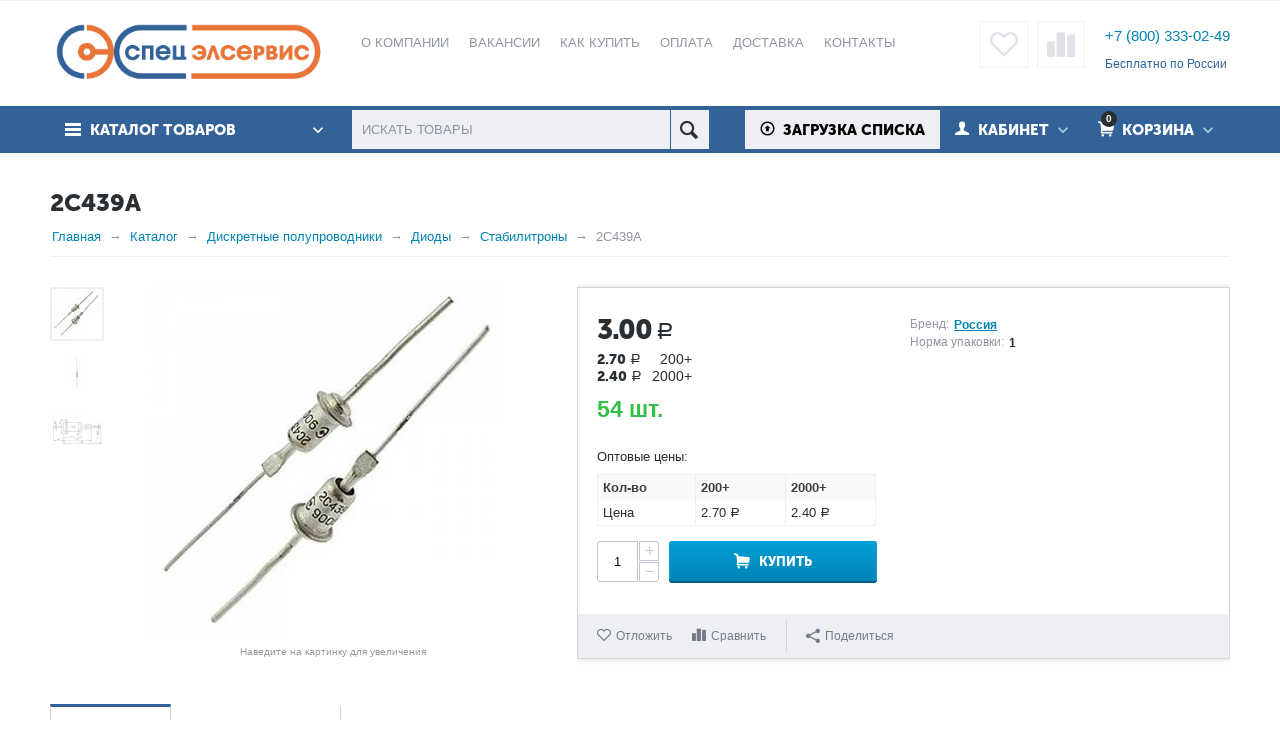

--- FILE ---
content_type: text/html; charset=utf-8
request_url: https://www.specelservis.ru/discrete-semiconductors/diodes/zeners/2s439a/
body_size: 329746
content:

<!DOCTYPE html>
<html 
prefix="og: http://ogp.me/ns#" lang="ru" dir="ltr">
<head>
<title>2С439А Россия купить по цене 3.00 руб. в СПЕЦЭЛСЕРВИС</title>
<base href="https://www.specelservis.ru/" /><meta http-equiv="Content-Type" content="text/html; charset=utf-8" data-ca-mode="ultimate" /><meta name="viewport" content="initial-scale=1.0, width=device-width" /><meta name="description" content="Вы можете купить Стабилитрон 2С439А Россия в магазине Specelservis.ru ✓оптом и в розницу ✓самовывоз с Московского склада ✓доставка по РФ ➨ кликай!" />
<meta name="keywords" content="" />
            <meta property="og:title" content="2С439А" />
            <meta property="og:url" content="https://www.specelservis.ru/discrete-semiconductors/diodes/zeners/2s439a/" />
            <meta property="og:image" content="https://www.specelservis.ru/images/watermarked/1/detailed/19/126754.jpg" />
            <meta property="og:image:width" content="640" />
            <meta property="og:image:height" content="600" />
            <meta property="og:site_name" content="СПЕЦЭЛСЕРВИС" />
            <meta property="og:type" content="activity" />
    
                
    <link rel="canonical" href="https://www.specelservis.ru/discrete-semiconductors/diodes/zeners/2s439a/" />






<meta property="og:type" content="website" />
<meta property="og:locale" content="ru_RU" />
<meta property="og:title" content="2С439А Россия купить по цене 3.00 руб. в СПЕЦЭЛСЕРВИС" />
<meta property="og:description" content="Вы можете купить Стабилитрон 2С439А Россия в магазине Specelservis.ru ✓оптом и в розницу ✓самовывоз с Московского склада ✓доставка по РФ ➨ кликай!" />
<meta property="og:url" content="https://www.specelservis.ru/discrete-semiconductors/diodes/zeners/2s439a/" />
    <meta property="og:image" content="https://www.specelservis.ru/images/watermarked/1/detailed/19/126754.jpg" />
<meta name="cmsmagazine" content="b55b3ce6a6b9c4d16194dc6efd5e2613" />


    <link href="https://www.specelservis.ru/images/logos/1/favicon_m3ix-wf.ico" rel="shortcut icon" type="image/x-icon" />


<link type="text/css" rel="stylesheet" href="https://www.specelservis.ru/var/cache/misc/assets/design/themes/abt__unitheme/css/standalone.5e9b6d1d8afc019793ccfc54d90e7e791762954635.css" />

<!-- Global site tag (gtag.js) - Google Analytics -->
<script type="text/javascript" data-no-defer>
  window.dataLayer = window.dataLayer || [];
  function gtag(){dataLayer.push(arguments)};
  gtag('js', new Date());
  gtag('config', 'UA-76944828-1');
</script>

</head>

<body>
    
                        
        <div class="ty-tygh  " id="tygh_container">

        <div id="ajax_overlay" class="ty-ajax-overlay"></div>
<div id="ajax_loading_box" class="ty-ajax-loading-box"></div>

        <div class="cm-notification-container notification-container">
</div>

        <div class="ty-helper-container" id="tygh_main_container">
            
                 
                
<div class="tygh-top-panel clearfix">
    <div class="container-fluid  top-grid
        ">
    				

</div>
</div>

<div class="tygh-header clearfix -new_year">
    <div class="container-fluid  header-grid
        ">
    				

			<div class="container-fluid-row">		
			<div class="row-fluid ">								<div class="span4 top-logo-grid">
                                            <div class="    ty-float-left">
        <div class="ty-logo-container">
    <a href="https://www.specelservis.ru/" title="СПЕЦЭЛСЕРВИС">
        <img src="https://www.specelservis.ru/images/logos/1/new-logo.png" width="376" height="93" alt="СПЕЦЭЛСЕРВИС" class="ty-logo-container__image" />
    </a>
</div>
    </div>
                    				</div>
					
								

					
											<div class="span8 top-links-menu-grid">
                                            <ul class="ty-menu__items cm-responsive-menu">
        
        
		<li class="ty-menu__item ty-menu__menu-btn visible-phone">
		    <a class="ty-menu__item-link" onclick="$('.cat-menu-horizontal .ty-menu__items').toggleClass('open');">
		        <i class="ty-icon-short-list"></i>
		        <span>Каталог товаров</span>
		    </a>
		</li>

                                                        
                                                <li class="ty-menu__item  ty-menu__item-nodrop  first-lvl  ">
                                        <a  href="https://www.specelservis.ru/about/" class="ty-menu__item-link a-first-lvl">
                        <div class="menu-lvl-ctn">
                            О компании                        </div>
                    </a>
                            </li>
                                                        
                                                <li class="ty-menu__item  ty-menu__item-nodrop  first-lvl  warning-label ">
                                        <a  href="https://www.specelservis.ru/vakansii/" class="ty-menu__item-link a-first-lvl">
                        <div class="menu-lvl-ctn">
                            Вакансии                        </div>
                    </a>
                            </li>
                                                        
                                                <li class="ty-menu__item  ty-menu__item-nodrop  first-lvl  ">
                                        <a  href="https://www.specelservis.ru/order/" class="ty-menu__item-link a-first-lvl">
                        <div class="menu-lvl-ctn">
                            Как купить                        </div>
                    </a>
                            </li>
                                                        
                                                <li class="ty-menu__item  ty-menu__item-nodrop  first-lvl  ">
                                        <a  href="/payment/" class="ty-menu__item-link a-first-lvl">
                        <div class="menu-lvl-ctn">
                            Оплата                        </div>
                    </a>
                            </li>
                                                        
                                                <li class="ty-menu__item  ty-menu__item-nodrop  first-lvl  ">
                                        <a  href="https://www.specelservis.ru/delivery/" class="ty-menu__item-link a-first-lvl">
                        <div class="menu-lvl-ctn">
                            Доставка                        </div>
                    </a>
                            </li>
                                                        
                                                <li class="ty-menu__item  ty-menu__item-nodrop  first-lvl last  ">
                                        <a  href="https://www.specelservis.ru/contact/" class="ty-menu__item-link a-first-lvl">
                        <div class="menu-lvl-ctn">
                            Контакты                        </div>
                    </a>
                            </li>
                

    </ul>
                    				</div>
					
								

					
											<div class="span4 top-phones-grid">
                                            <div class=" ty-float-right">
        <div class="ty-wysiwyg-content"  data-ca-live-editor-object-id="0" data-ca-live-editor-object-type=""><p style= "color: #326298;" ><strong>
<a style= "font-size: 15px;" href="tel:+78003330249" >+7 (800) 333-02-49</a></strong></p>
<p><span style="color: #326298;"><span style="font-size: 12px;">Бесплатно по России</span></span></p></div>
    </div><div class=" ty-float-right">
        
    <div id="abt__unitheme_wishlist_count">
        <a class="ty-wishlist__a " href="https://www.specelservis.ru/wishlist/" rel="nofollow" title="Отложенные товары"><i class="uni-wish1"></i></a>
    <!--abt__unitheme_wishlist_count--></div>

    <div id="abt__unitheme_compared_products">
        <a class="ty-compare__a " href="https://www.specelservis.ru/compare/" rel="nofollow" title="Список сравнения"><i class="uni-compare"></i></a>
        <!--abt__unitheme_compared_products--></div>

    </div>
                    				</div>
			</div>		
			</div>					

			<div class="container-fluid-row">		
			<div class="row-fluid ">								<div class="span16 top-menu-grid  small-grid top-menu">
                                            <div class="row-fluid ">								<div class="span4 vertical-menu-grid">
                                            <div class="shader"></div>
    <div class="ty-dropdown-box  cat-menu-vertical cat-menu-vertical">
        <div id="sw_dropdown_347" class="ty-dropdown-box__title cm-combination ">
            
                            <a>Каталог товаров</a>
                        

        </div>
        <div id="dropdown_347" class="cm-popup-box ty-dropdown-box__content hidden">
            


    <ul class="ty-menu__items cm-responsive-menu">
        

            <li class="ty-menu__item ty-menu__menu-btn visible-phone">
                <a class="ty-menu__item-link" onclick="$('.cat-menu-horizontal .ty-menu__items').toggleClass('open');">
                    <i class="ty-icon-short-list"></i>
                    <span>Каталог товаров</span>
                </a>
            </li>

                                                        
                                                    
                
                        <li class="ty-menu__item  cm-menu-item-responsive  first-lvl  ">
                                    <a class="ty-menu__item-toggle visible-phone cm-responsive-menu-toggle">
                        <i class="ty-menu__icon-open ty-icon-down-open"></i>
                        <i class="ty-menu__icon-hide ty-icon-up-open"></i>
                    </a>
                
                <a  href="https://www.specelservis.ru/integrated-circuits/" class="ty-menu__item-link a-first-lvl">
                    <div class="menu-lvl-ctn">
                        
                        Интегральные микросхемы<i class="icon-right-dir"></i>
                                            </div>
                </a>
                
                                                                                                                        <div class="ty-menu__submenu" id="topmenu_52_a554890f0097b06127a7968ccacac202">
                            
                                <ul class="ty-menu__submenu-items cm-responsive-menu-submenu dropdown-column-item  dropdown-3columns  clearfix">

                                                                        

                                                                            <li><ul class="ty-menu__submenu-col">

                                                                                                                                                        <li class="ty-top-mine__submenu-col second-lvl">

                                                                                                                <div class="ty-menu__submenu-item-header ">
                                                            <a href="https://www.specelservis.ru/integrated-circuits/mikroshemy-prochie/" class="ty-menu__submenu-link no-items">Микросхемы прочие</a>
                                                                                                                    </div>
                                                                                                            </li>
                                                                                                                                                        <li class="ty-top-mine__submenu-col second-lvl">

                                                                                                                <div class="ty-menu__submenu-item-header ">
                                                            <a href="https://www.specelservis.ru/integrated-circuits/cifrovye-potenciometry/" class="ty-menu__submenu-link no-items">Цифровые потенциометры</a>
                                                                                                                    </div>
                                                                                                            </li>
                                                                                                                                                        <li class="ty-top-mine__submenu-col second-lvl">

                                                                                                                <div class="ty-menu__submenu-item-header ">
                                                            <a href="https://www.specelservis.ru/integrated-circuits/microcontrollers-memory/" class="ty-menu__submenu-link">Микроконтроллеры и память</a>
                                                                                                                    </div>
                                                                                                                    <a class="ty-menu__item-toggle visible-phone cm-responsive-menu-toggle">
                                                                <i class="ty-menu__icon-open ty-icon-down-open"></i>
                                                                <i class="ty-menu__icon-hide ty-icon-up-open"></i>
                                                            </a>
                                                            <div class="ty-menu__submenu">
                                                                                                                                    <ul class="ty-menu__submenu-list cm-responsive-menu-submenu" >
                                                                                                                                                                                                                                
                                                                                                                                                                                                                                            <li class="ty-menu__submenu-item">
                                                                                    <a href="https://www.specelservis.ru/integrated-circuits/microcontrollers-memory/mikroshemy-flash-pamyati/" class="ty-menu__submenu-link">Микросхемы Flash памяти</a>
                                                                                                                                                                    </li>
                                                                                                                                                                                                                                            <li class="ty-menu__submenu-item">
                                                                                    <a href="https://www.specelservis.ru/integrated-circuits/microcontrollers-memory/microcontrollers/" class="ty-menu__submenu-link">Микроконтроллеры</a>
                                                                                                                                                                    </li>
                                                                                                                                                                                                                                            <li class="ty-menu__submenu-item">
                                                                                    <a href="https://www.specelservis.ru/integrated-circuits/microcontrollers-memory/rom/" class="ty-menu__submenu-link">Микросхемы ПЗУ памяти</a>
                                                                                                                                                                    </li>
                                                                                                                                                                                                                                            <li class="ty-menu__submenu-item">
                                                                                    <a href="https://www.specelservis.ru/integrated-circuits/microcontrollers-memory/ram/" class="ty-menu__submenu-link">Микросхемы ОЗУ памяти</a>
                                                                                                                                                                    </li>
                                                                                                                                                                                                                                            <li class="ty-menu__submenu-item">
                                                                                    <a href="https://www.specelservis.ru/integrated-circuits/microcontrollers-memory/dsp/" class="ty-menu__submenu-link">Сигнальные процессоры</a>
                                                                                                                                                                    </li>
                                                                                                                                                        

                                                                                                                                            </ul>
                                                                
                                                                                                                            </div>
                                                                                                            </li>
                                                                                                                                                        <li class="ty-top-mine__submenu-col second-lvl">

                                                                                                                <div class="ty-menu__submenu-item-header ">
                                                            <a href="https://www.specelservis.ru/integrated-circuits/logics/" class="ty-menu__submenu-link">Логические микросхемы</a>
                                                                                                                    </div>
                                                                                                                    <a class="ty-menu__item-toggle visible-phone cm-responsive-menu-toggle">
                                                                <i class="ty-menu__icon-open ty-icon-down-open"></i>
                                                                <i class="ty-menu__icon-hide ty-icon-up-open"></i>
                                                            </a>
                                                            <div class="ty-menu__submenu">
                                                                                                                                    <ul class="ty-menu__submenu-list cm-responsive-menu-submenu" >
                                                                                                                                                                                                                                
                                                                                                                                                                                                                                            <li class="ty-menu__submenu-item">
                                                                                    <a href="https://www.specelservis.ru/integrated-circuits/logics/simple-logic-chips/" class="ty-menu__submenu-link">ИМС простой логики</a>
                                                                                                                                                                    </li>
                                                                                                                                                                                                                                            <li class="ty-menu__submenu-item">
                                                                                    <a href="https://www.specelservis.ru/integrated-circuits/logics/fpga-cpld/" class="ty-menu__submenu-link">ПЛИС FPGA/CPLD</a>
                                                                                                                                                                    </li>
                                                                                                                                                                                                                                            <li class="ty-menu__submenu-item">
                                                                                    <a href="https://www.specelservis.ru/integrated-circuits/logics/supervisors/" class="ty-menu__submenu-link">Супервизоры</a>
                                                                                                                                                                    </li>
                                                                                                                                                        

                                                                                                                                            </ul>
                                                                
                                                                                                                            </div>
                                                                                                            </li>
                                                
                                            </ul></li>
                                                                            <li><ul class="ty-menu__submenu-col">

                                                                                                                                                        <li class="ty-top-mine__submenu-col second-lvl">

                                                                                                                <div class="ty-menu__submenu-item-header ">
                                                            <a href="https://www.specelservis.ru/integrated-circuits/interfaces/" class="ty-menu__submenu-link">Интерфейсы</a>
                                                                                                                    </div>
                                                                                                                    <a class="ty-menu__item-toggle visible-phone cm-responsive-menu-toggle">
                                                                <i class="ty-menu__icon-open ty-icon-down-open"></i>
                                                                <i class="ty-menu__icon-hide ty-icon-up-open"></i>
                                                            </a>
                                                            <div class="ty-menu__submenu">
                                                                                                                                    <ul class="ty-menu__submenu-list hiddenCol cm-responsive-menu-submenu" style="height: 95px;">
                                                                                                                                                                                                                                
                                                                                                                                                                                                                                            <li class="ty-menu__submenu-item">
                                                                                    <a href="https://www.specelservis.ru/integrated-circuits/interfaces/interfeys-rs-485422/" class="ty-menu__submenu-link">Интерфейс  RS-485_422</a>
                                                                                                                                                                    </li>
                                                                                                                                                                                                                                            <li class="ty-menu__submenu-item">
                                                                                    <a href="https://www.specelservis.ru/integrated-circuits/interfaces/kodeki/" class="ty-menu__submenu-link">Кодеки</a>
                                                                                                                                                                    </li>
                                                                                                                                                                                                                                            <li class="ty-menu__submenu-item">
                                                                                    <a href="https://www.specelservis.ru/integrated-circuits/interfaces/sensornyy-interfeys/" class="ty-menu__submenu-link">Сенсорный интерфейс</a>
                                                                                                                                                                    </li>
                                                                                                                                                                                                                                            <li class="ty-menu__submenu-item">
                                                                                    <a href="https://www.specelservis.ru/integrated-circuits/interfaces/lin-interface/" class="ty-menu__submenu-link">LIN интерфейс</a>
                                                                                                                                                                    </li>
                                                                                                                                                                                                                                            <li class="ty-menu__submenu-item">
                                                                                    <a href="https://www.specelservis.ru/integrated-circuits/interfaces/rs232-interface/" class="ty-menu__submenu-link">RS-232 интерфейс</a>
                                                                                                                                                                    </li>
                                                                                                                                                                                                                                            <li class="ty-menu__submenu-item">
                                                                                    <a href="https://www.specelservis.ru/integrated-circuits/interfaces/rs485-rs422-interface/" class="ty-menu__submenu-link">RS-485_422 интерфейс</a>
                                                                                                                                                                    </li>
                                                                                                                                                        

                                                                                                                                            </ul>
                                                                
                                                                                                                                    <a href="javascript:void(0);" onMouseOver="$(this).prev().addClass('view');$(this).addClass('hidden');" class="ty-menu__submenu-link-more">Еще <i class="ty-icon-plus-circle"></i></a>
                                                                                                                            </div>
                                                                                                            </li>
                                                                                                                                                        <li class="ty-top-mine__submenu-col second-lvl">

                                                                                                                <div class="ty-menu__submenu-item-header ">
                                                            <a href="https://www.specelservis.ru/integrated-circuits/generators-timers/" class="ty-menu__submenu-link">Генераторы и таймеры</a>
                                                                                                                    </div>
                                                                                                                    <a class="ty-menu__item-toggle visible-phone cm-responsive-menu-toggle">
                                                                <i class="ty-menu__icon-open ty-icon-down-open"></i>
                                                                <i class="ty-menu__icon-hide ty-icon-up-open"></i>
                                                            </a>
                                                            <div class="ty-menu__submenu">
                                                                                                                                    <ul class="ty-menu__submenu-list cm-responsive-menu-submenu" >
                                                                                                                                                                                                                                
                                                                                                                                                                                                                                            <li class="ty-menu__submenu-item">
                                                                                    <a href="https://www.specelservis.ru/integrated-circuits/generators-timers/taktovye-generatory/" class="ty-menu__submenu-link">Тактовые генераторы</a>
                                                                                                                                                                    </li>
                                                                                                                                                                                                                                            <li class="ty-menu__submenu-item">
                                                                                    <a href="https://www.specelservis.ru/integrated-circuits/generators-timers/quartz-oscillators/" class="ty-menu__submenu-link">Кварцевые генераторы</a>
                                                                                                                                                                    </li>
                                                                                                                                                                                                                                            <li class="ty-menu__submenu-item">
                                                                                    <a href="https://www.specelservis.ru/integrated-circuits/generators-timers/real-time-clock/" class="ty-menu__submenu-link">Часы реального времени</a>
                                                                                                                                                                    </li>
                                                                                                                                                                                                                                            <li class="ty-menu__submenu-item">
                                                                                    <a href="https://www.specelservis.ru/integrated-circuits/generators-timers/frequency-synthesizers/" class="ty-menu__submenu-link">Синтезаторы частоты</a>
                                                                                                                                                                    </li>
                                                                                                                                                                                                                                            <li class="ty-menu__submenu-item">
                                                                                    <a href="https://www.specelservis.ru/integrated-circuits/generators-timers/timers/" class="ty-menu__submenu-link">Таймеры интегральные</a>
                                                                                                                                                                    </li>
                                                                                                                                                        

                                                                                                                                            </ul>
                                                                
                                                                                                                            </div>
                                                                                                            </li>
                                                                                                                                                        <li class="ty-top-mine__submenu-col second-lvl">

                                                                                                                <div class="ty-menu__submenu-item-header ">
                                                            <a href="https://www.specelservis.ru/integrated-circuits/analog-microcircuits/" class="ty-menu__submenu-link">Аналоговые ИМС</a>
                                                                                                                    </div>
                                                                                                                    <a class="ty-menu__item-toggle visible-phone cm-responsive-menu-toggle">
                                                                <i class="ty-menu__icon-open ty-icon-down-open"></i>
                                                                <i class="ty-menu__icon-hide ty-icon-up-open"></i>
                                                            </a>
                                                            <div class="ty-menu__submenu">
                                                                                                                                    <ul class="ty-menu__submenu-list hiddenCol cm-responsive-menu-submenu" style="height: 95px;">
                                                                                                                                                                                                                                
                                                                                                                                                                                                                                            <li class="ty-menu__submenu-item">
                                                                                    <a href="https://www.specelservis.ru/integrated-circuits/analog-microcircuits/attenyuatory/" class="ty-menu__submenu-link">Аттенюаторы</a>
                                                                                                                                                                    </li>
                                                                                                                                                                                                                                            <li class="ty-menu__submenu-item">
                                                                                    <a href="https://www.specelservis.ru/integrated-circuits/analog-microcircuits/audio-processory/" class="ty-menu__submenu-link">Аудио процессоры</a>
                                                                                                                                                                    </li>
                                                                                                                                                                                                                                            <li class="ty-menu__submenu-item">
                                                                                    <a href="https://www.specelservis.ru/integrated-circuits/analog-microcircuits/video-processory/" class="ty-menu__submenu-link">Видео процессоры</a>
                                                                                                                                                                    </li>
                                                                                                                                                                                                                                            <li class="ty-menu__submenu-item">
                                                                                    <a href="https://www.specelservis.ru/integrated-circuits/analog-microcircuits/videousiliteli/" class="ty-menu__submenu-link">Видеоусилители</a>
                                                                                                                                                                    </li>
                                                                                                                                                                                                                                            <li class="ty-menu__submenu-item">
                                                                                    <a href="https://www.specelservis.ru/integrated-circuits/analog-microcircuits/mikshery/" class="ty-menu__submenu-link">Микшеры</a>
                                                                                                                                                                    </li>
                                                                                                                                                                                                                                            <li class="ty-menu__submenu-item">
                                                                                    <a href="https://www.specelservis.ru/integrated-circuits/analog-microcircuits/multipleksory/" class="ty-menu__submenu-link">Мультиплексоры</a>
                                                                                                                                                                    </li>
                                                                                                                                                        

                                                                                                                                            </ul>
                                                                
                                                                                                                                    <a href="javascript:void(0);" onMouseOver="$(this).prev().addClass('view');$(this).addClass('hidden');" class="ty-menu__submenu-link-more">Еще <i class="ty-icon-plus-circle"></i></a>
                                                                                                                            </div>
                                                                                                            </li>
                                                                                                                                                        <li class="ty-top-mine__submenu-col second-lvl">

                                                                                                                <div class="ty-menu__submenu-item-header ">
                                                            <a href="https://www.specelservis.ru/integrated-circuits/power-supply-converters/" class="ty-menu__submenu-link">Преобразователи питания</a>
                                                                                                                    </div>
                                                                                                                    <a class="ty-menu__item-toggle visible-phone cm-responsive-menu-toggle">
                                                                <i class="ty-menu__icon-open ty-icon-down-open"></i>
                                                                <i class="ty-menu__icon-hide ty-icon-up-open"></i>
                                                            </a>
                                                            <div class="ty-menu__submenu">
                                                                                                                                    <ul class="ty-menu__submenu-list hiddenCol cm-responsive-menu-submenu" style="height: 95px;">
                                                                                                                                                                                                                                
                                                                                                                                                                                                                                            <li class="ty-menu__submenu-item">
                                                                                    <a href="https://www.specelservis.ru/integrated-circuits/power-supply-converters/dc-intellektualnye-klyuchi/" class="ty-menu__submenu-link">DC интеллектуальные ключи</a>
                                                                                                                                                                    </li>
                                                                                                                                                                                                                                            <li class="ty-menu__submenu-item">
                                                                                    <a href="https://www.specelservis.ru/integrated-circuits/power-supply-converters/dc-dc-preobrazovateli-integralnye/" class="ty-menu__submenu-link">DC-DC преобразователи интегральные</a>
                                                                                                                                                                    </li>
                                                                                                                                                                                                                                            <li class="ty-menu__submenu-item">
                                                                                    <a href="https://www.specelservis.ru/integrated-circuits/power-supply-converters/igbt-mosfet-drayvery/" class="ty-menu__submenu-link">IGBT, MOSFET драйверы</a>
                                                                                                                                                                    </li>
                                                                                                                                                                                                                                            <li class="ty-menu__submenu-item">
                                                                                    <a href="https://www.specelservis.ru/integrated-circuits/power-supply-converters/led-drayvery/" class="ty-menu__submenu-link">LED драйверы</a>
                                                                                                                                                                    </li>
                                                                                                                                                                                                                                            <li class="ty-menu__submenu-item">
                                                                                    <a href="https://www.specelservis.ru/integrated-circuits/power-supply-converters/shim-kontroller/" class="ty-menu__submenu-link">ШИМ контроллер</a>
                                                                                                                                                                    </li>
                                                                                                                                                                                                                                            <li class="ty-menu__submenu-item">
                                                                                    <a href="https://www.specelservis.ru/integrated-circuits/power-supply-converters/linear-voltage-regulators/" class="ty-menu__submenu-link">Линейные регуляторы напряжения</a>
                                                                                                                                                                    </li>
                                                                                                                                                        

                                                                                                                                            </ul>
                                                                
                                                                                                                                    <a href="javascript:void(0);" onMouseOver="$(this).prev().addClass('view');$(this).addClass('hidden');" class="ty-menu__submenu-link-more">Еще <i class="ty-icon-plus-circle"></i></a>
                                                                                                                            </div>
                                                                                                            </li>
                                                
                                            </ul></li>
                                                                            <li><ul class="ty-menu__submenu-col">

                                                                                                                                                        <li class="ty-top-mine__submenu-col second-lvl">

                                                                                                                <div class="ty-menu__submenu-item-header ">
                                                            <a href="https://www.specelservis.ru/integrated-circuits/specialized-ics/" class="ty-menu__submenu-link no-items">Специализированные ИМС</a>
                                                                                                                    </div>
                                                                                                            </li>
                                                                                                                                                        <li class="ty-top-mine__submenu-col second-lvl">

                                                                                                                <div class="ty-menu__submenu-item-header ">
                                                            <a href="https://www.specelservis.ru/integrated-circuits/domestic-microcircuits/" class="ty-menu__submenu-link">Отечественные ИМС</a>
                                                                                                                    </div>
                                                                                                                    <a class="ty-menu__item-toggle visible-phone cm-responsive-menu-toggle">
                                                                <i class="ty-menu__icon-open ty-icon-down-open"></i>
                                                                <i class="ty-menu__icon-hide ty-icon-up-open"></i>
                                                            </a>
                                                            <div class="ty-menu__submenu">
                                                                                                                                    <ul class="ty-menu__submenu-list cm-responsive-menu-submenu" >
                                                                                                                                                                                                                                
                                                                                                                                                                                                                                            <li class="ty-menu__submenu-item">
                                                                                    <a href="https://www.specelservis.ru/integrated-circuits/domestic-microcircuits/100-1000-series/" class="ty-menu__submenu-link">Микросхемы 100-1000 серий</a>
                                                                                                                                                                    </li>
                                                                                                                                                                                                                                            <li class="ty-menu__submenu-item">
                                                                                    <a href="https://www.specelservis.ru/integrated-circuits/domestic-microcircuits/1001-2000-series/" class="ty-menu__submenu-link">Микросхемы 1001-2000 серий</a>
                                                                                                                                                                    </li>
                                                                                                                                                        

                                                                                                                                            </ul>
                                                                
                                                                                                                            </div>
                                                                                                            </li>
                                                
                                            </ul></li>
                                    
                                                                                                                
                                </ul>
                            

                        </div>
                    
                            </li>
                                                        
                                                    
                
                        <li class="ty-menu__item  cm-menu-item-responsive  ty-menu__item-active first-lvl  ">
                                    <a class="ty-menu__item-toggle visible-phone cm-responsive-menu-toggle">
                        <i class="ty-menu__icon-open ty-icon-down-open"></i>
                        <i class="ty-menu__icon-hide ty-icon-up-open"></i>
                    </a>
                
                <a  href="https://www.specelservis.ru/discrete-semiconductors/" class="ty-menu__item-link a-first-lvl">
                    <div class="menu-lvl-ctn">
                        
                        Дискретные полупроводники<i class="icon-right-dir"></i>
                                            </div>
                </a>
                
                                                                                                                        <div class="ty-menu__submenu" id="topmenu_52_aa2faf6e5c51534ad487429820dbb8aa">
                            
                                <ul class="ty-menu__submenu-items cm-responsive-menu-submenu dropdown-column-item  dropdown-3columns  clearfix">

                                                                        

                                                                            <li><ul class="ty-menu__submenu-col">

                                                                                                                                                        <li class="ty-top-mine__submenu-col second-lvl">

                                                                                                                <div class="ty-menu__submenu-item-header ">
                                                            <a href="https://www.specelservis.ru/discrete-semiconductors/diodes/" class="ty-menu__submenu-link">Диоды</a>
                                                                                                                    </div>
                                                                                                                    <a class="ty-menu__item-toggle visible-phone cm-responsive-menu-toggle">
                                                                <i class="ty-menu__icon-open ty-icon-down-open"></i>
                                                                <i class="ty-menu__icon-hide ty-icon-up-open"></i>
                                                            </a>
                                                            <div class="ty-menu__submenu">
                                                                                                                                    <ul class="ty-menu__submenu-list hiddenCol cm-responsive-menu-submenu" style="height: 95px;">
                                                                                                                                                                                                                                
                                                                                                                                                                                                                                            <li class="ty-menu__submenu-item">
                                                                                    <a href="https://www.specelservis.ru/discrete-semiconductors/diodes/pin-diodes/" class="ty-menu__submenu-link">PIN-диоды</a>
                                                                                                                                                                    </li>
                                                                                                                                                                                                                                            <li class="ty-menu__submenu-item">
                                                                                    <a href="https://www.specelservis.ru/discrete-semiconductors/diodes/varicaps/" class="ty-menu__submenu-link">Варикапы</a>
                                                                                                                                                                    </li>
                                                                                                                                                                                                                                            <li class="ty-menu__submenu-item">
                                                                                    <a href="https://www.specelservis.ru/discrete-semiconductors/diodes/rectifiers/" class="ty-menu__submenu-link">Выпрямительные диоды</a>
                                                                                                                                                                    </li>
                                                                                                                                                                                                                                            <li class="ty-menu__submenu-item">
                                                                                    <a href="https://www.specelservis.ru/discrete-semiconductors/diodes/schottky/" class="ty-menu__submenu-link">Диоды Шоттки</a>
                                                                                                                                                                    </li>
                                                                                                                                                                                                                                            <li class="ty-menu__submenu-item">
                                                                                    <a href="https://www.specelservis.ru/discrete-semiconductors/diodes/suppressors/" class="ty-menu__submenu-link">Защитные диоды</a>
                                                                                                                                                                    </li>
                                                                                                                                                                                                                                            <li class="ty-menu__submenu-item">
                                                                                    <a href="https://www.specelservis.ru/discrete-semiconductors/diodes/bridges/" class="ty-menu__submenu-link">Мосты диодные</a>
                                                                                                                                                                    </li>
                                                                                                                                                        

                                                                                                                                            </ul>
                                                                
                                                                                                                                    <a href="javascript:void(0);" onMouseOver="$(this).prev().addClass('view');$(this).addClass('hidden');" class="ty-menu__submenu-link-more">Еще <i class="ty-icon-plus-circle"></i></a>
                                                                                                                            </div>
                                                                                                            </li>
                                                
                                            </ul></li>
                                                                            <li><ul class="ty-menu__submenu-col">

                                                                                                                                                        <li class="ty-top-mine__submenu-col second-lvl">

                                                                                                                <div class="ty-menu__submenu-item-header ">
                                                            <a href="https://www.specelservis.ru/discrete-semiconductors/transistors/" class="ty-menu__submenu-link">Транзисторы</a>
                                                                                                                    </div>
                                                                                                                    <a class="ty-menu__item-toggle visible-phone cm-responsive-menu-toggle">
                                                                <i class="ty-menu__icon-open ty-icon-down-open"></i>
                                                                <i class="ty-menu__icon-hide ty-icon-up-open"></i>
                                                            </a>
                                                            <div class="ty-menu__submenu">
                                                                                                                                    <ul class="ty-menu__submenu-list cm-responsive-menu-submenu" >
                                                                                                                                                                                                                                
                                                                                                                                                                                                                                            <li class="ty-menu__submenu-item">
                                                                                    <a href="https://www.specelservis.ru/discrete-semiconductors/transistors/igbt-tranzistory/" class="ty-menu__submenu-link">IGBT транзисторы</a>
                                                                                                                                                                    </li>
                                                                                                                                                                                                                                            <li class="ty-menu__submenu-item">
                                                                                    <a href="https://www.specelservis.ru/discrete-semiconductors/transistors/bipolyarnye-tranzistory-s-izolirovannym-zatvorom-igbts/" class="ty-menu__submenu-link">Биполярные транзисторы с изолированным затвором (IGBTs)</a>
                                                                                                                                                                    </li>
                                                                                                                                                                                                                                            <li class="ty-menu__submenu-item">
                                                                                    <a href="https://www.specelservis.ru/discrete-semiconductors/transistors/tranzistornye-sborki/" class="ty-menu__submenu-link">Транзисторные сборки</a>
                                                                                                                                                                    </li>
                                                                                                                                                                                                                                            <li class="ty-menu__submenu-item">
                                                                                    <a href="https://www.specelservis.ru/discrete-semiconductors/transistors/bipolar/" class="ty-menu__submenu-link">Биполярные транзисторы</a>
                                                                                                                                                                    </li>
                                                                                                                                                                                                                                            <li class="ty-menu__submenu-item">
                                                                                    <a href="https://www.specelservis.ru/discrete-semiconductors/transistors/fet/" class="ty-menu__submenu-link">Полевые транзисторы</a>
                                                                                                                                                                    </li>
                                                                                                                                                        

                                                                                                                                            </ul>
                                                                
                                                                                                                            </div>
                                                                                                            </li>
                                                
                                            </ul></li>
                                                                            <li><ul class="ty-menu__submenu-col">

                                                                                                                                                        <li class="ty-top-mine__submenu-col second-lvl">

                                                                                                                <div class="ty-menu__submenu-item-header ">
                                                            <a href="https://www.specelservis.ru/discrete-semiconductors/thyristors/" class="ty-menu__submenu-link no-items">Тиристоры</a>
                                                                                                                    </div>
                                                                                                            </li>
                                                
                                            </ul></li>
                                    
                                                                                                                
                                </ul>
                            

                        </div>
                    
                            </li>
                                                        
                                                    
                
                        <li class="ty-menu__item  cm-menu-item-responsive  first-lvl  ">
                                    <a class="ty-menu__item-toggle visible-phone cm-responsive-menu-toggle">
                        <i class="ty-menu__icon-open ty-icon-down-open"></i>
                        <i class="ty-menu__icon-hide ty-icon-up-open"></i>
                    </a>
                
                <a  href="https://www.specelservis.ru/passive/" class="ty-menu__item-link a-first-lvl">
                    <div class="menu-lvl-ctn">
                        
                        Пассивные компоненты<i class="icon-right-dir"></i>
                                            </div>
                </a>
                
                                                                                                                        <div class="ty-menu__submenu" id="topmenu_52_12ded766c30e0cbd57e24dd7bf08a728">
                            
                                <ul class="ty-menu__submenu-items cm-responsive-menu-submenu dropdown-column-item  dropdown-3columns  clearfix">

                                                                        

                                                                            <li><ul class="ty-menu__submenu-col">

                                                                                                                                                        <li class="ty-top-mine__submenu-col second-lvl">

                                                                                                                <div class="ty-menu__submenu-item-header ">
                                                            <a href="https://www.specelservis.ru/passive/kvarcevye-generatory/" class="ty-menu__submenu-link no-items">Кварцевые генераторы</a>
                                                                                                                    </div>
                                                                                                            </li>
                                                                                                                                                        <li class="ty-top-mine__submenu-col second-lvl">

                                                                                                                <div class="ty-menu__submenu-item-header ">
                                                            <a href="https://www.specelservis.ru/passive/protective-devices/" class="ty-menu__submenu-link">Защитные устройства</a>
                                                                                                                    </div>
                                                                                                                    <a class="ty-menu__item-toggle visible-phone cm-responsive-menu-toggle">
                                                                <i class="ty-menu__icon-open ty-icon-down-open"></i>
                                                                <i class="ty-menu__icon-hide ty-icon-up-open"></i>
                                                            </a>
                                                            <div class="ty-menu__submenu">
                                                                                                                                    <ul class="ty-menu__submenu-list hiddenCol cm-responsive-menu-submenu" style="height: 95px;">
                                                                                                                                                                                                                                
                                                                                                                                                                                                                                            <li class="ty-menu__submenu-item">
                                                                                    <a href="https://www.specelservis.ru/passive/protective-devices/ptc-resettable-fuse/" class="ty-menu__submenu-link">Предохранители самовосстанавливающиеся</a>
                                                                                                                                                                    </li>
                                                                                                                                                                                                                                            <li class="ty-menu__submenu-item">
                                                                                    <a href="https://www.specelservis.ru/passive/protective-devices/fuses/" class="ty-menu__submenu-link">Предохранители плавкие</a>
                                                                                                                                                                    </li>
                                                                                                                                                                                                                                            <li class="ty-menu__submenu-item">
                                                                                    <a href="https://www.specelservis.ru/passive/protective-devices/fuse-holders/" class="ty-menu__submenu-link">Держатели предохранителей</a>
                                                                                                                                                                    </li>
                                                                                                                                                                                                                                            <li class="ty-menu__submenu-item">
                                                                                    <a href="https://www.specelservis.ru/passive/protective-devices/surge-arresters/" class="ty-menu__submenu-link">Разрядники газовые</a>
                                                                                                                                                                    </li>
                                                                                                                                                                                                                                            <li class="ty-menu__submenu-item">
                                                                                    <a href="https://www.specelservis.ru/passive/protective-devices/varistors/" class="ty-menu__submenu-link">Варисторы</a>
                                                                                                                                                                    </li>
                                                                                                                                                                                                                                            <li class="ty-menu__submenu-item">
                                                                                    <a href="https://www.specelservis.ru/passive/protective-devices/temperature-fuses/" class="ty-menu__submenu-link">Термопредохранители</a>
                                                                                                                                                                    </li>
                                                                                                                                                        

                                                                                                                                            </ul>
                                                                
                                                                                                                                    <a href="javascript:void(0);" onMouseOver="$(this).prev().addClass('view');$(this).addClass('hidden');" class="ty-menu__submenu-link-more">Еще <i class="ty-icon-plus-circle"></i></a>
                                                                                                                            </div>
                                                                                                            </li>
                                                
                                            </ul></li>
                                                                            <li><ul class="ty-menu__submenu-col">

                                                                                                                                                        <li class="ty-top-mine__submenu-col second-lvl">

                                                                                                                <div class="ty-menu__submenu-item-header ">
                                                            <a href="https://www.specelservis.ru/passive/resistors/" class="ty-menu__submenu-link">Резисторы</a>
                                                                                                                    </div>
                                                                                                                    <a class="ty-menu__item-toggle visible-phone cm-responsive-menu-toggle">
                                                                <i class="ty-menu__icon-open ty-icon-down-open"></i>
                                                                <i class="ty-menu__icon-hide ty-icon-up-open"></i>
                                                            </a>
                                                            <div class="ty-menu__submenu">
                                                                                                                                    <ul class="ty-menu__submenu-list hiddenCol cm-responsive-menu-submenu" style="height: 95px;">
                                                                                                                                                                                                                                
                                                                                                                                                                                                                                            <li class="ty-menu__submenu-item">
                                                                                    <a href="https://www.specelservis.ru/passive/resistors/through-hole/" class="ty-menu__submenu-link">Выводные резисторы</a>
                                                                                                                                                                    </li>
                                                                                                                                                                                                                                            <li class="ty-menu__submenu-item">
                                                                                    <a href="https://www.specelservis.ru/passive/resistors/through-hole-networks/" class="ty-menu__submenu-link">Сборки выводные резисторные</a>
                                                                                                                                                                    </li>
                                                                                                                                                                                                                                            <li class="ty-menu__submenu-item">
                                                                                    <a href="https://www.specelservis.ru/passive/resistors/smd/" class="ty-menu__submenu-link">ЧИП резисторы</a>
                                                                                                                                                                    </li>
                                                                                                                                                                                                                                            <li class="ty-menu__submenu-item">
                                                                                    <a href="https://www.specelservis.ru/passive/resistors/smd-arrays/" class="ty-menu__submenu-link">Сборки ЧИП резисторные</a>
                                                                                                                                                                    </li>
                                                                                                                                                                                                                                            <li class="ty-menu__submenu-item">
                                                                                    <a href="https://www.specelservis.ru/passive/resistors/variable/" class="ty-menu__submenu-link">Переменные резисторы</a>
                                                                                                                                                                    </li>
                                                                                                                                                                                                                                            <li class="ty-menu__submenu-item">
                                                                                    <a href="https://www.specelservis.ru/passive/resistors/trimming/" class="ty-menu__submenu-link">Подстроечные резисторы</a>
                                                                                                                                                                    </li>
                                                                                                                                                        

                                                                                                                                            </ul>
                                                                
                                                                                                                                    <a href="javascript:void(0);" onMouseOver="$(this).prev().addClass('view');$(this).addClass('hidden');" class="ty-menu__submenu-link-more">Еще <i class="ty-icon-plus-circle"></i></a>
                                                                                                                            </div>
                                                                                                            </li>
                                                                                                                                                        <li class="ty-top-mine__submenu-col second-lvl">

                                                                                                                <div class="ty-menu__submenu-item-header ">
                                                            <a href="https://www.specelservis.ru/passive/capacitors/" class="ty-menu__submenu-link">Конденсаторы</a>
                                                                                                                    </div>
                                                                                                                    <a class="ty-menu__item-toggle visible-phone cm-responsive-menu-toggle">
                                                                <i class="ty-menu__icon-open ty-icon-down-open"></i>
                                                                <i class="ty-menu__icon-hide ty-icon-up-open"></i>
                                                            </a>
                                                            <div class="ty-menu__submenu">
                                                                                                                                    <ul class="ty-menu__submenu-list hiddenCol cm-responsive-menu-submenu" style="height: 95px;">
                                                                                                                                                                                                                                
                                                                                                                                                                                                                                            <li class="ty-menu__submenu-item">
                                                                                    <a href="https://www.specelservis.ru/passive/capacitors/ionistory/" class="ty-menu__submenu-link">Ионисторы</a>
                                                                                                                                                                    </li>
                                                                                                                                                                                                                                            <li class="ty-menu__submenu-item">
                                                                                    <a href="https://www.specelservis.ru/passive/capacitors/ceramic-through-hole/" class="ty-menu__submenu-link">Керамические выводные конденсаторы</a>
                                                                                                                                                                    </li>
                                                                                                                                                                                                                                            <li class="ty-menu__submenu-item">
                                                                                    <a href="https://www.specelservis.ru/passive/capacitors/ceramic-smd/" class="ty-menu__submenu-link">Керамические ЧИП конденсаторы</a>
                                                                                                                                                                    </li>
                                                                                                                                                                                                                                            <li class="ty-menu__submenu-item">
                                                                                    <a href="https://www.specelservis.ru/passive/capacitors/film/" class="ty-menu__submenu-link">Пленочные конденсаторы</a>
                                                                                                                                                                    </li>
                                                                                                                                                                                                                                            <li class="ty-menu__submenu-item">
                                                                                    <a href="https://www.specelservis.ru/passive/capacitors/trimming/" class="ty-menu__submenu-link">Подстроечные конденсаторы</a>
                                                                                                                                                                    </li>
                                                                                                                                                                                                                                            <li class="ty-menu__submenu-item">
                                                                                    <a href="https://www.specelservis.ru/passive/capacitors/tantalum-through-hole/" class="ty-menu__submenu-link">Танталовые выводные конденсаторы</a>
                                                                                                                                                                    </li>
                                                                                                                                                        

                                                                                                                                            </ul>
                                                                
                                                                                                                                    <a href="javascript:void(0);" onMouseOver="$(this).prev().addClass('view');$(this).addClass('hidden');" class="ty-menu__submenu-link-more">Еще <i class="ty-icon-plus-circle"></i></a>
                                                                                                                            </div>
                                                                                                            </li>
                                                
                                            </ul></li>
                                                                            <li><ul class="ty-menu__submenu-col">

                                                                                                                                                        <li class="ty-top-mine__submenu-col second-lvl">

                                                                                                                <div class="ty-menu__submenu-item-header ">
                                                            <a href="https://www.specelservis.ru/passive/wire-wound-products/" class="ty-menu__submenu-link">Моточные изделия</a>
                                                                                                                    </div>
                                                                                                                    <a class="ty-menu__item-toggle visible-phone cm-responsive-menu-toggle">
                                                                <i class="ty-menu__icon-open ty-icon-down-open"></i>
                                                                <i class="ty-menu__icon-hide ty-icon-up-open"></i>
                                                            </a>
                                                            <div class="ty-menu__submenu">
                                                                                                                                    <ul class="ty-menu__submenu-list hiddenCol cm-responsive-menu-submenu" style="height: 95px;">
                                                                                                                                                                                                                                
                                                                                                                                                                                                                                            <li class="ty-menu__submenu-item">
                                                                                    <a href="https://www.specelservis.ru/passive/wire-wound-products/deliteli/" class="ty-menu__submenu-link">Делители</a>
                                                                                                                                                                    </li>
                                                                                                                                                                                                                                            <li class="ty-menu__submenu-item">
                                                                                    <a href="https://www.specelservis.ru/passive/wire-wound-products/induktivnosti/" class="ty-menu__submenu-link">Индуктивности</a>
                                                                                                                                                                    </li>
                                                                                                                                                                                                                                            <li class="ty-menu__submenu-item">
                                                                                    <a href="https://www.specelservis.ru/passive/wire-wound-products/ferrity/" class="ty-menu__submenu-link">Ферриты</a>
                                                                                                                                                                    </li>
                                                                                                                                                                                                                                            <li class="ty-menu__submenu-item">
                                                                                    <a href="https://www.specelservis.ru/passive/wire-wound-products/inductors/" class="ty-menu__submenu-link">Дроссели</a>
                                                                                                                                                                    </li>
                                                                                                                                                                                                                                            <li class="ty-menu__submenu-item">
                                                                                    <a href="https://www.specelservis.ru/passive/wire-wound-products/coils/" class="ty-menu__submenu-link">Катушки индуктивности</a>
                                                                                                                                                                    </li>
                                                                                                                                                                                                                                            <li class="ty-menu__submenu-item">
                                                                                    <a href="https://www.specelservis.ru/passive/wire-wound-products/magnetic-cores/" class="ty-menu__submenu-link">Магнитопроводы</a>
                                                                                                                                                                    </li>
                                                                                                                                                        

                                                                                                                                            </ul>
                                                                
                                                                                                                                    <a href="javascript:void(0);" onMouseOver="$(this).prev().addClass('view');$(this).addClass('hidden');" class="ty-menu__submenu-link-more">Еще <i class="ty-icon-plus-circle"></i></a>
                                                                                                                            </div>
                                                                                                            </li>
                                                                                                                                                        <li class="ty-top-mine__submenu-col second-lvl">

                                                                                                                <div class="ty-menu__submenu-item-header ">
                                                            <a href="https://www.specelservis.ru/passive/resonators-filters/" class="ty-menu__submenu-link">Резонаторы и фильтры</a>
                                                                                                                    </div>
                                                                                                                    <a class="ty-menu__item-toggle visible-phone cm-responsive-menu-toggle">
                                                                <i class="ty-menu__icon-open ty-icon-down-open"></i>
                                                                <i class="ty-menu__icon-hide ty-icon-up-open"></i>
                                                            </a>
                                                            <div class="ty-menu__submenu">
                                                                                                                                    <ul class="ty-menu__submenu-list cm-responsive-menu-submenu" >
                                                                                                                                                                                                                                
                                                                                                                                                                                                                                            <li class="ty-menu__submenu-item">
                                                                                    <a href="https://www.specelservis.ru/passive/resonators-filters/ems-filtry/" class="ty-menu__submenu-link">EMS фильтры</a>
                                                                                                                                                                    </li>
                                                                                                                                                                                                                                            <li class="ty-menu__submenu-item">
                                                                                    <a href="https://www.specelservis.ru/passive/resonators-filters/quartz-resonators/" class="ty-menu__submenu-link">Кварцевые резонаторы</a>
                                                                                                                                                                    </li>
                                                                                                                                                                                                                                            <li class="ty-menu__submenu-item">
                                                                                    <a href="https://www.specelservis.ru/passive/resonators-filters/piezo-resonators/" class="ty-menu__submenu-link">Пьезокерамические резонаторы</a>
                                                                                                                                                                    </li>
                                                                                                                                                                                                                                            <li class="ty-menu__submenu-item">
                                                                                    <a href="https://www.specelservis.ru/passive/resonators-filters/piezo-filters/" class="ty-menu__submenu-link">Пьезокерамические фильтры</a>
                                                                                                                                                                    </li>
                                                                                                                                                        

                                                                                                                                            </ul>
                                                                
                                                                                                                            </div>
                                                                                                            </li>
                                                
                                            </ul></li>
                                    
                                                                                                                
                                </ul>
                            

                        </div>
                    
                            </li>
                                                        
                                                    
                
                        <li class="ty-menu__item  cm-menu-item-responsive  first-lvl  ">
                                    <a class="ty-menu__item-toggle visible-phone cm-responsive-menu-toggle">
                        <i class="ty-menu__icon-open ty-icon-down-open"></i>
                        <i class="ty-menu__icon-hide ty-icon-up-open"></i>
                    </a>
                
                <a  href="https://www.specelservis.ru/sensors/" class="ty-menu__item-link a-first-lvl">
                    <div class="menu-lvl-ctn">
                        
                        Датчики<i class="icon-right-dir"></i>
                                            </div>
                </a>
                
                                                                                                                        <div class="ty-menu__submenu" id="topmenu_52_342441b4cbe3673784b22f2e88650428">
                            
                                <ul class="ty-menu__submenu-items cm-responsive-menu-submenu dropdown-column-item  dropdown-3columns  clearfix">

                                                                        

                                                                            <li><ul class="ty-menu__submenu-col">

                                                                                                                                                        <li class="ty-top-mine__submenu-col second-lvl">

                                                                                                                <div class="ty-menu__submenu-item-header ">
                                                            <a href="https://www.specelservis.ru/sensors/akselerometry/" class="ty-menu__submenu-link no-items">Акселерометры</a>
                                                                                                                    </div>
                                                                                                            </li>
                                                                                                                                                        <li class="ty-top-mine__submenu-col second-lvl">

                                                                                                                <div class="ty-menu__submenu-item-header ">
                                                            <a href="https://www.specelservis.ru/sensors/datchiki-toka/" class="ty-menu__submenu-link no-items">Датчики тока</a>
                                                                                                                    </div>
                                                                                                            </li>
                                                                                                                                                        <li class="ty-top-mine__submenu-col second-lvl">

                                                                                                                <div class="ty-menu__submenu-item-header ">
                                                            <a href="https://www.specelservis.ru/sensors/temperature-sensors/" class="ty-menu__submenu-link">Датчики температуры</a>
                                                                                                                    </div>
                                                                                                                    <a class="ty-menu__item-toggle visible-phone cm-responsive-menu-toggle">
                                                                <i class="ty-menu__icon-open ty-icon-down-open"></i>
                                                                <i class="ty-menu__icon-hide ty-icon-up-open"></i>
                                                            </a>
                                                            <div class="ty-menu__submenu">
                                                                                                                                    <ul class="ty-menu__submenu-list cm-responsive-menu-submenu" >
                                                                                                                                                                                                                                
                                                                                                                                                                                                                                            <li class="ty-menu__submenu-item">
                                                                                    <a href="https://www.specelservis.ru/sensors/temperature-sensors/integrated-temperature-sensors/" class="ty-menu__submenu-link">Интегральные термодатчики</a>
                                                                                                                                                                    </li>
                                                                                                                                                                                                                                            <li class="ty-menu__submenu-item">
                                                                                    <a href="https://www.specelservis.ru/sensors/temperature-sensors/thermistors/" class="ty-menu__submenu-link">Терморезисторы</a>
                                                                                                                                                                    </li>
                                                                                                                                                        

                                                                                                                                            </ul>
                                                                
                                                                                                                            </div>
                                                                                                            </li>
                                                
                                            </ul></li>
                                                                            <li><ul class="ty-menu__submenu-col">

                                                                                                                                                        <li class="ty-top-mine__submenu-col second-lvl">

                                                                                                                <div class="ty-menu__submenu-item-header ">
                                                            <a href="https://www.specelservis.ru/sensors/pressure-sensors/" class="ty-menu__submenu-link no-items">Датчики давления</a>
                                                                                                                    </div>
                                                                                                            </li>
                                                                                                                                                        <li class="ty-top-mine__submenu-col second-lvl">

                                                                                                                <div class="ty-menu__submenu-item-header ">
                                                            <a href="https://www.specelservis.ru/sensors/humidity-sensors/" class="ty-menu__submenu-link no-items">Датчики влажности</a>
                                                                                                                    </div>
                                                                                                            </li>
                                                                                                                                                        <li class="ty-top-mine__submenu-col second-lvl">

                                                                                                                <div class="ty-menu__submenu-item-header ">
                                                            <a href="https://www.specelservis.ru/sensors/hall-sensors/" class="ty-menu__submenu-link no-items">Датчики Холла</a>
                                                                                                                    </div>
                                                                                                            </li>
                                                
                                            </ul></li>
                                                                            <li><ul class="ty-menu__submenu-col">

                                                                                                                                                        <li class="ty-top-mine__submenu-col second-lvl">

                                                                                                                <div class="ty-menu__submenu-item-header ">
                                                            <a href="https://www.specelservis.ru/sensors/position-sensors/" class="ty-menu__submenu-link no-items">Датчики положения</a>
                                                                                                                    </div>
                                                                                                            </li>
                                                                                                                                                        <li class="ty-top-mine__submenu-col second-lvl">

                                                                                                                <div class="ty-menu__submenu-item-header ">
                                                            <a href="https://www.specelservis.ru/sensors/photo-sensors/" class="ty-menu__submenu-link">Фотодатчики</a>
                                                                                                                    </div>
                                                                                                                    <a class="ty-menu__item-toggle visible-phone cm-responsive-menu-toggle">
                                                                <i class="ty-menu__icon-open ty-icon-down-open"></i>
                                                                <i class="ty-menu__icon-hide ty-icon-up-open"></i>
                                                            </a>
                                                            <div class="ty-menu__submenu">
                                                                                                                                    <ul class="ty-menu__submenu-list cm-responsive-menu-submenu" >
                                                                                                                                                                                                                                
                                                                                                                                                                                                                                            <li class="ty-menu__submenu-item">
                                                                                    <a href="https://www.specelservis.ru/sensors/photo-sensors/photo-diodes/" class="ty-menu__submenu-link">Фотодиоды</a>
                                                                                                                                                                    </li>
                                                                                                                                                                                                                                            <li class="ty-menu__submenu-item">
                                                                                    <a href="https://www.specelservis.ru/sensors/photo-sensors/photo-transistors/" class="ty-menu__submenu-link">Фототранзисторы</a>
                                                                                                                                                                    </li>
                                                                                                                                                                                                                                            <li class="ty-menu__submenu-item">
                                                                                    <a href="https://www.specelservis.ru/sensors/photo-sensors/light/" class="ty-menu__submenu-link">Датчики освещенности</a>
                                                                                                                                                                    </li>
                                                                                                                                                                                                                                            <li class="ty-menu__submenu-item">
                                                                                    <a href="https://www.specelservis.ru/sensors/photo-sensors/infrared-receivers/" class="ty-menu__submenu-link">ИК приемники</a>
                                                                                                                                                                    </li>
                                                                                                                                                        

                                                                                                                                            </ul>
                                                                
                                                                                                                            </div>
                                                                                                            </li>
                                                
                                            </ul></li>
                                    
                                                                                                                
                                </ul>
                            

                        </div>
                    
                            </li>
                                                        
                                                    
                
                        <li class="ty-menu__item  cm-menu-item-responsive  first-lvl  ">
                                    <a class="ty-menu__item-toggle visible-phone cm-responsive-menu-toggle">
                        <i class="ty-menu__icon-open ty-icon-down-open"></i>
                        <i class="ty-menu__icon-hide ty-icon-up-open"></i>
                    </a>
                
                <a  href="https://www.specelservis.ru/optoelectronics/" class="ty-menu__item-link a-first-lvl">
                    <div class="menu-lvl-ctn">
                        
                        Оптоэлектроника<i class="icon-right-dir"></i>
                                            </div>
                </a>
                
                                                                                                                        <div class="ty-menu__submenu" id="topmenu_52_fd0b2ebb573758616940fe1ead183c77">
                            
                                <ul class="ty-menu__submenu-items cm-responsive-menu-submenu dropdown-column-item  dropdown-3columns  clearfix">

                                                                        

                                                                            <li><ul class="ty-menu__submenu-col">

                                                                                                                                                        <li class="ty-top-mine__submenu-col second-lvl">

                                                                                                                <div class="ty-menu__submenu-item-header ">
                                                            <a href="https://www.specelservis.ru/optoelectronics/vfd-displei/" class="ty-menu__submenu-link no-items">VFD дисплеи</a>
                                                                                                                    </div>
                                                                                                            </li>
                                                                                                                                                        <li class="ty-top-mine__submenu-col second-lvl">

                                                                                                                <div class="ty-menu__submenu-item-header ">
                                                            <a href="https://www.specelservis.ru/optoelectronics/optovolokonnye-transivery/" class="ty-menu__submenu-link no-items">Оптоволоконные трансиверы</a>
                                                                                                                    </div>
                                                                                                            </li>
                                                                                                                                                        <li class="ty-top-mine__submenu-col second-lvl">

                                                                                                                <div class="ty-menu__submenu-item-header ">
                                                            <a href="https://www.specelservis.ru/optoelectronics/fotodiody/" class="ty-menu__submenu-link no-items">Фотодиоды</a>
                                                                                                                    </div>
                                                                                                            </li>
                                                
                                            </ul></li>
                                                                            <li><ul class="ty-menu__submenu-col">

                                                                                                                                                        <li class="ty-top-mine__submenu-col second-lvl">

                                                                                                                <div class="ty-menu__submenu-item-header ">
                                                            <a href="https://www.specelservis.ru/optoelectronics/led/" class="ty-menu__submenu-link">Светодиодные индикаторы</a>
                                                                                                                    </div>
                                                                                                                    <a class="ty-menu__item-toggle visible-phone cm-responsive-menu-toggle">
                                                                <i class="ty-menu__icon-open ty-icon-down-open"></i>
                                                                <i class="ty-menu__icon-hide ty-icon-up-open"></i>
                                                            </a>
                                                            <div class="ty-menu__submenu">
                                                                                                                                    <ul class="ty-menu__submenu-list hiddenCol cm-responsive-menu-submenu" style="height: 95px;">
                                                                                                                                                                                                                                
                                                                                                                                                                                                                                            <li class="ty-menu__submenu-item">
                                                                                    <a href="https://www.specelservis.ru/optoelectronics/led/svetodiody-s-ploskoy-vershinoy/" class="ty-menu__submenu-link">Светодиоды с плоской вершиной</a>
                                                                                                                                                                    </li>
                                                                                                                                                                                                                                            <li class="ty-menu__submenu-item">
                                                                                    <a href="https://www.specelservis.ru/optoelectronics/led/smd-leds/" class="ty-menu__submenu-link">ЧИП светодиоды</a>
                                                                                                                                                                    </li>
                                                                                                                                                                                                                                            <li class="ty-menu__submenu-item">
                                                                                    <a href="https://www.specelservis.ru/optoelectronics/led/round-leds/" class="ty-menu__submenu-link">Круглые светодиоды</a>
                                                                                                                                                                    </li>
                                                                                                                                                                                                                                            <li class="ty-menu__submenu-item">
                                                                                    <a href="https://www.specelservis.ru/optoelectronics/led/oval-leds/" class="ty-menu__submenu-link">Овальные светодиоды</a>
                                                                                                                                                                    </li>
                                                                                                                                                                                                                                            <li class="ty-menu__submenu-item">
                                                                                    <a href="https://www.specelservis.ru/optoelectronics/led/square-leds/" class="ty-menu__submenu-link">Прямоугольные светодиоды</a>
                                                                                                                                                                    </li>
                                                                                                                                                                                                                                            <li class="ty-menu__submenu-item">
                                                                                    <a href="https://www.specelservis.ru/optoelectronics/led/concave-top-leds/" class="ty-menu__submenu-link">Светодиоды с вогнутой вершиной</a>
                                                                                                                                                                    </li>
                                                                                                                                                        

                                                                                                                                            </ul>
                                                                
                                                                                                                                    <a href="javascript:void(0);" onMouseOver="$(this).prev().addClass('view');$(this).addClass('hidden');" class="ty-menu__submenu-link-more">Еще <i class="ty-icon-plus-circle"></i></a>
                                                                                                                            </div>
                                                                                                            </li>
                                                                                                                                                        <li class="ty-top-mine__submenu-col second-lvl">

                                                                                                                <div class="ty-menu__submenu-item-header ">
                                                            <a href="https://www.specelservis.ru/optoelectronics/hight-power-leds/" class="ty-menu__submenu-link no-items">Мощные светодиоды</a>
                                                                                                                    </div>
                                                                                                            </li>
                                                                                                                                                        <li class="ty-top-mine__submenu-col second-lvl">

                                                                                                                <div class="ty-menu__submenu-item-header ">
                                                            <a href="https://www.specelservis.ru/optoelectronics/led-optics/" class="ty-menu__submenu-link no-items">Вторичная оптика</a>
                                                                                                                    </div>
                                                                                                            </li>
                                                
                                            </ul></li>
                                                                            <li><ul class="ty-menu__submenu-col">

                                                                                                                                                        <li class="ty-top-mine__submenu-col second-lvl">

                                                                                                                <div class="ty-menu__submenu-item-header ">
                                                            <a href="https://www.specelservis.ru/optoelectronics/lcd/" class="ty-menu__submenu-link no-items">ЖК индикаторы</a>
                                                                                                                    </div>
                                                                                                            </li>
                                                                                                                                                        <li class="ty-top-mine__submenu-col second-lvl">

                                                                                                                <div class="ty-menu__submenu-item-header ">
                                                            <a href="https://www.specelservis.ru/optoelectronics/optocouplers/" class="ty-menu__submenu-link no-items">Оптопары</a>
                                                                                                                    </div>
                                                                                                            </li>
                                                
                                            </ul></li>
                                    
                                                                                                                
                                </ul>
                            

                        </div>
                    
                            </li>
                                                        
                                                    
                
                        <li class="ty-menu__item  cm-menu-item-responsive  first-lvl  ">
                                    <a class="ty-menu__item-toggle visible-phone cm-responsive-menu-toggle">
                        <i class="ty-menu__icon-open ty-icon-down-open"></i>
                        <i class="ty-menu__icon-hide ty-icon-up-open"></i>
                    </a>
                
                <a  href="https://www.specelservis.ru/acoustic-components/" class="ty-menu__item-link a-first-lvl">
                    <div class="menu-lvl-ctn">
                        
                        Акустические компоненты<i class="icon-right-dir"></i>
                                            </div>
                </a>
                
                                                                                                                        <div class="ty-menu__submenu" id="topmenu_52_0a25637176234471846c19cc7d70ab93">
                            
                                <ul class="ty-menu__submenu-items cm-responsive-menu-submenu dropdown-column-item  dropdown-3columns  clearfix">

                                                                        

                                                                            <li><ul class="ty-menu__submenu-col">

                                                                                                                                                        <li class="ty-top-mine__submenu-col second-lvl">

                                                                                                                <div class="ty-menu__submenu-item-header ">
                                                            <a href="https://www.specelservis.ru/acoustic-components/sound-generators/" class="ty-menu__submenu-link">Генераторы звука</a>
                                                                                                                    </div>
                                                                                                                    <a class="ty-menu__item-toggle visible-phone cm-responsive-menu-toggle">
                                                                <i class="ty-menu__icon-open ty-icon-down-open"></i>
                                                                <i class="ty-menu__icon-hide ty-icon-up-open"></i>
                                                            </a>
                                                            <div class="ty-menu__submenu">
                                                                                                                                    <ul class="ty-menu__submenu-list cm-responsive-menu-submenu" >
                                                                                                                                                                                                                                
                                                                                                                                                                                                                                            <li class="ty-menu__submenu-item">
                                                                                    <a href="https://www.specelservis.ru/acoustic-components/sound-generators/piezo/" class="ty-menu__submenu-link">Пьезокерамические генераторы звука</a>
                                                                                                                                                                    </li>
                                                                                                                                                                                                                                            <li class="ty-menu__submenu-item">
                                                                                    <a href="https://www.specelservis.ru/acoustic-components/sound-generators/electro-magnetic/" class="ty-menu__submenu-link">Электромагнитные генераторы звука</a>
                                                                                                                                                                    </li>
                                                                                                                                                        

                                                                                                                                            </ul>
                                                                
                                                                                                                            </div>
                                                                                                            </li>
                                                                                                                                                        <li class="ty-top-mine__submenu-col second-lvl">

                                                                                                                <div class="ty-menu__submenu-item-header ">
                                                            <a href="https://www.specelservis.ru/acoustic-components/buzzer/" class="ty-menu__submenu-link">Излучатели звука</a>
                                                                                                                    </div>
                                                                                                                    <a class="ty-menu__item-toggle visible-phone cm-responsive-menu-toggle">
                                                                <i class="ty-menu__icon-open ty-icon-down-open"></i>
                                                                <i class="ty-menu__icon-hide ty-icon-up-open"></i>
                                                            </a>
                                                            <div class="ty-menu__submenu">
                                                                                                                                    <ul class="ty-menu__submenu-list cm-responsive-menu-submenu" >
                                                                                                                                                                                                                                
                                                                                                                                                                                                                                            <li class="ty-menu__submenu-item">
                                                                                    <a href="https://www.specelservis.ru/acoustic-components/buzzer/piezo/" class="ty-menu__submenu-link">Пьезокерамические излучатели звука</a>
                                                                                                                                                                    </li>
                                                                                                                                                                                                                                            <li class="ty-menu__submenu-item">
                                                                                    <a href="https://www.specelservis.ru/acoustic-components/buzzer/electro-magnetic/" class="ty-menu__submenu-link">Электромагнитные излучатели звука</a>
                                                                                                                                                                    </li>
                                                                                                                                                        

                                                                                                                                            </ul>
                                                                
                                                                                                                            </div>
                                                                                                            </li>
                                                
                                            </ul></li>
                                                                            <li><ul class="ty-menu__submenu-col">

                                                                                                                                                        <li class="ty-top-mine__submenu-col second-lvl">

                                                                                                                <div class="ty-menu__submenu-item-header ">
                                                            <a href="https://www.specelservis.ru/acoustic-components/speakers/" class="ty-menu__submenu-link">Динамики</a>
                                                                                                                    </div>
                                                                                                                    <a class="ty-menu__item-toggle visible-phone cm-responsive-menu-toggle">
                                                                <i class="ty-menu__icon-open ty-icon-down-open"></i>
                                                                <i class="ty-menu__icon-hide ty-icon-up-open"></i>
                                                            </a>
                                                            <div class="ty-menu__submenu">
                                                                                                                                    <ul class="ty-menu__submenu-list cm-responsive-menu-submenu" >
                                                                                                                                                                                                                                
                                                                                                                                                                                                                                            <li class="ty-menu__submenu-item">
                                                                                    <a href="https://www.specelservis.ru/acoustic-components/speakers/piezo/" class="ty-menu__submenu-link">Пьезокерамические динамики</a>
                                                                                                                                                                    </li>
                                                                                                                                                                                                                                            <li class="ty-menu__submenu-item">
                                                                                    <a href="https://www.specelservis.ru/acoustic-components/speakers/electro-magnetic/" class="ty-menu__submenu-link">Электромагнитные динамики</a>
                                                                                                                                                                    </li>
                                                                                                                                                        

                                                                                                                                            </ul>
                                                                
                                                                                                                            </div>
                                                                                                            </li>
                                                                                                                                                        <li class="ty-top-mine__submenu-col second-lvl">

                                                                                                                <div class="ty-menu__submenu-item-header ">
                                                            <a href="https://www.specelservis.ru/acoustic-components/sound-sirens/" class="ty-menu__submenu-link no-items">Сирены</a>
                                                                                                                    </div>
                                                                                                            </li>
                                                
                                            </ul></li>
                                                                            <li><ul class="ty-menu__submenu-col">

                                                                                                                                                        <li class="ty-top-mine__submenu-col second-lvl">

                                                                                                                <div class="ty-menu__submenu-item-header ">
                                                            <a href="https://www.specelservis.ru/acoustic-components/demo-boards/" class="ty-menu__submenu-link no-items">Демо-платы</a>
                                                                                                                    </div>
                                                                                                            </li>
                                                                                                                                                        <li class="ty-top-mine__submenu-col second-lvl">

                                                                                                                <div class="ty-menu__submenu-item-header ">
                                                            <a href="https://www.specelservis.ru/acoustic-components/microphones/" class="ty-menu__submenu-link no-items">Микрофоны</a>
                                                                                                                    </div>
                                                                                                            </li>
                                                
                                            </ul></li>
                                    
                                                                                                                
                                </ul>
                            

                        </div>
                    
                            </li>
                                                        
                                                    
                
                        <li class="ty-menu__item  cm-menu-item-responsive  first-lvl  ">
                                    <a class="ty-menu__item-toggle visible-phone cm-responsive-menu-toggle">
                        <i class="ty-menu__icon-open ty-icon-down-open"></i>
                        <i class="ty-menu__icon-hide ty-icon-up-open"></i>
                    </a>
                
                <a  href="https://www.specelservis.ru/wireless-components/" class="ty-menu__item-link a-first-lvl">
                    <div class="menu-lvl-ctn">
                        
                        Беспроводные компоненты<i class="icon-right-dir"></i>
                                            </div>
                </a>
                
                                            
                        <div class="ty-menu__submenu">
                            <ul class="ty-menu__submenu-items ty-menu__submenu-items-simple  cm-responsive-menu-submenu">
                                

                                                                                                        <li class="ty-menu__submenu-item">
                                        <a class="ty-menu__submenu-link"  href="https://www.specelservis.ru/wireless-components/antennas/">Антенны</a>
                                                                            </li>
                                                                                                        <li class="ty-menu__submenu-item">
                                        <a class="ty-menu__submenu-link"  href="https://www.specelservis.ru/wireless-components/radio-modules/">Радиомодули</a>
                                                                            </li>
                                                                                                        <li class="ty-menu__submenu-item">
                                        <a class="ty-menu__submenu-link"  href="https://www.specelservis.ru/wireless-components/matching-elements/">Элементы согласования</a>
                                                                            </li>
                                
                                                                                                    
                                

                            </ul>
                        </div>
                    
                            </li>
                                                        
                                                    
                
                        <li class="ty-menu__item  cm-menu-item-responsive  first-lvl  ">
                                    <a class="ty-menu__item-toggle visible-phone cm-responsive-menu-toggle">
                        <i class="ty-menu__icon-open ty-icon-down-open"></i>
                        <i class="ty-menu__icon-hide ty-icon-up-open"></i>
                    </a>
                
                <a  href="https://www.specelservis.ru/power-sources/" class="ty-menu__item-link a-first-lvl">
                    <div class="menu-lvl-ctn">
                        
                        Источники питания<i class="icon-right-dir"></i>
                                            </div>
                </a>
                
                                            
                        <div class="ty-menu__submenu">
                            <ul class="ty-menu__submenu-items ty-menu__submenu-items-simple  cm-responsive-menu-submenu">
                                

                                                                                                        <li class="ty-menu__submenu-item">
                                        <a class="ty-menu__submenu-link"  href="https://www.specelservis.ru/power-sources/ac-dc-modules/">AC-DC модули питания</a>
                                                                            </li>
                                                                                                        <li class="ty-menu__submenu-item">
                                        <a class="ty-menu__submenu-link"  href="https://www.specelservis.ru/power-sources/dc-dc-modules/">DC-DC модули питания</a>
                                                                            </li>
                                                                                                        <li class="ty-menu__submenu-item">
                                        <a class="ty-menu__submenu-link"  href="https://www.specelservis.ru/power-sources/batteries/">Элементы питания</a>
                                                                            </li>
                                
                                                                                                    
                                

                            </ul>
                        </div>
                    
                            </li>
                                                        
                                                    
                
                        <li class="ty-menu__item  cm-menu-item-responsive  first-lvl  ">
                                    <a class="ty-menu__item-toggle visible-phone cm-responsive-menu-toggle">
                        <i class="ty-menu__icon-open ty-icon-down-open"></i>
                        <i class="ty-menu__icon-hide ty-icon-up-open"></i>
                    </a>
                
                <a  href="https://www.specelservis.ru/electromechanics/" class="ty-menu__item-link a-first-lvl">
                    <div class="menu-lvl-ctn">
                        
                        Электромеханика<i class="icon-right-dir"></i>
                                            </div>
                </a>
                
                                                                                                                        <div class="ty-menu__submenu" id="topmenu_52_b2ff5d5a1284a10280860fca38dfdea8">
                            
                                <ul class="ty-menu__submenu-items cm-responsive-menu-submenu dropdown-column-item  dropdown-3columns  clearfix">

                                                                        

                                                                            <li><ul class="ty-menu__submenu-col">

                                                                                                                                                        <li class="ty-top-mine__submenu-col second-lvl">

                                                                                                                <div class="ty-menu__submenu-item-header ">
                                                            <a href="https://www.specelservis.ru/electromechanics/batareynye-derzhateli/" class="ty-menu__submenu-link no-items">Батарейные держатели</a>
                                                                                                                    </div>
                                                                                                            </li>
                                                                                                                                                        <li class="ty-top-mine__submenu-col second-lvl">

                                                                                                                <div class="ty-menu__submenu-item-header ">
                                                            <a href="https://www.specelservis.ru/electromechanics/ventilyatory/" class="ty-menu__submenu-link no-items">Вентиляторы</a>
                                                                                                                    </div>
                                                                                                            </li>
                                                                                                                                                        <li class="ty-top-mine__submenu-col second-lvl">

                                                                                                                <div class="ty-menu__submenu-item-header ">
                                                            <a href="https://www.specelservis.ru/electromechanics/klemmnye-kolodki/" class="ty-menu__submenu-link no-items">Клеммные колодки</a>
                                                                                                                    </div>
                                                                                                            </li>
                                                                                                                                                        <li class="ty-top-mine__submenu-col second-lvl">

                                                                                                                <div class="ty-menu__submenu-item-header ">
                                                            <a href="https://www.specelservis.ru/electromechanics/radiatory/" class="ty-menu__submenu-link no-items">Радиаторы</a>
                                                                                                                    </div>
                                                                                                            </li>
                                                                                                                                                        <li class="ty-top-mine__submenu-col second-lvl">

                                                                                                                <div class="ty-menu__submenu-item-header ">
                                                            <a href="https://www.specelservis.ru/electromechanics/rozetki-bytovye/" class="ty-menu__submenu-link no-items">Розетки бытовые</a>
                                                                                                                    </div>
                                                                                                            </li>
                                                                                                                                                        <li class="ty-top-mine__submenu-col second-lvl">

                                                                                                                <div class="ty-menu__submenu-item-header ">
                                                            <a href="https://www.specelservis.ru/electromechanics/enclosures/" class="ty-menu__submenu-link">Корпуса для РЭА</a>
                                                                                                                    </div>
                                                                                                                    <a class="ty-menu__item-toggle visible-phone cm-responsive-menu-toggle">
                                                                <i class="ty-menu__icon-open ty-icon-down-open"></i>
                                                                <i class="ty-menu__icon-hide ty-icon-up-open"></i>
                                                            </a>
                                                            <div class="ty-menu__submenu">
                                                                                                                                    <ul class="ty-menu__submenu-list hiddenCol cm-responsive-menu-submenu" style="height: 95px;">
                                                                                                                                                                                                                                
                                                                                                                                                                                                                                            <li class="ty-menu__submenu-item">
                                                                                    <a href="https://www.specelservis.ru/electromechanics/enclosures/die-cast-aluminum-boxes/" class="ty-menu__submenu-link">Алюминиевые литые корпуса</a>
                                                                                                                                                                    </li>
                                                                                                                                                                                                                                            <li class="ty-menu__submenu-item">
                                                                                    <a href="https://www.specelservis.ru/electromechanics/enclosures/plastic-boxes/" class="ty-menu__submenu-link">Корпуса пластиковые</a>
                                                                                                                                                                    </li>
                                                                                                                                                                                                                                            <li class="ty-menu__submenu-item">
                                                                                    <a href="https://www.specelservis.ru/electromechanics/enclosures/19-inch-rack-enclosures/" class="ty-menu__submenu-link">Корпуса в стойку 19 дюймов</a>
                                                                                                                                                                    </li>
                                                                                                                                                                                                                                            <li class="ty-menu__submenu-item">
                                                                                    <a href="https://www.specelservis.ru/electromechanics/enclosures/key-fobs-enclosures/" class="ty-menu__submenu-link">Корпуса для брелоков</a>
                                                                                                                                                                    </li>
                                                                                                                                                                                                                                            <li class="ty-menu__submenu-item">
                                                                                    <a href="https://www.specelservis.ru/electromechanics/enclosures/controller-enclosures/" class="ty-menu__submenu-link">Корпуса для пультов управления</a>
                                                                                                                                                                    </li>
                                                                                                                                                                                                                                            <li class="ty-menu__submenu-item">
                                                                                    <a href="https://www.specelservis.ru/electromechanics/enclosures/din-rail-module-boxes/" class="ty-menu__submenu-link">Корпуса на DIN-рейку</a>
                                                                                                                                                                    </li>
                                                                                                                                                        

                                                                                                                                            </ul>
                                                                
                                                                                                                                    <a href="javascript:void(0);" onMouseOver="$(this).prev().addClass('view');$(this).addClass('hidden');" class="ty-menu__submenu-link-more">Еще <i class="ty-icon-plus-circle"></i></a>
                                                                                                                            </div>
                                                                                                            </li>
                                                
                                            </ul></li>
                                                                            <li><ul class="ty-menu__submenu-col">

                                                                                                                                                        <li class="ty-top-mine__submenu-col second-lvl">

                                                                                                                <div class="ty-menu__submenu-item-header ">
                                                            <a href="https://www.specelservis.ru/electromechanics/battery-holders/" class="ty-menu__submenu-link no-items">Батарейные отсеки</a>
                                                                                                                    </div>
                                                                                                            </li>
                                                                                                                                                        <li class="ty-top-mine__submenu-col second-lvl">

                                                                                                                <div class="ty-menu__submenu-item-header ">
                                                            <a href="https://www.specelservis.ru/electromechanics/terminal-blocks/" class="ty-menu__submenu-link">Клеммные блоки</a>
                                                                                                                    </div>
                                                                                                                    <a class="ty-menu__item-toggle visible-phone cm-responsive-menu-toggle">
                                                                <i class="ty-menu__icon-open ty-icon-down-open"></i>
                                                                <i class="ty-menu__icon-hide ty-icon-up-open"></i>
                                                            </a>
                                                            <div class="ty-menu__submenu">
                                                                                                                                    <ul class="ty-menu__submenu-list cm-responsive-menu-submenu" >
                                                                                                                                                                                                                                
                                                                                                                                                                                                                                            <li class="ty-menu__submenu-item">
                                                                                    <a href="https://www.specelservis.ru/electromechanics/terminal-blocks/pcb-screw/" class="ty-menu__submenu-link">Винтовые клеммники для печатных плат</a>
                                                                                                                                                                    </li>
                                                                                                                                                                                                                                            <li class="ty-menu__submenu-item">
                                                                                    <a href="https://www.specelservis.ru/electromechanics/terminal-blocks/pcb-spring/" class="ty-menu__submenu-link">Пружинные клеммники для печатных плат</a>
                                                                                                                                                                    </li>
                                                                                                                                                                                                                                            <li class="ty-menu__submenu-item">
                                                                                    <a href="https://www.specelservis.ru/electromechanics/terminal-blocks/pluggable/" class="ty-menu__submenu-link">Разъемные клеммники</a>
                                                                                                                                                                    </li>
                                                                                                                                                                                                                                            <li class="ty-menu__submenu-item">
                                                                                    <a href="https://www.specelservis.ru/electromechanics/terminal-blocks/barrier/" class="ty-menu__submenu-link">Барьерные клеммники</a>
                                                                                                                                                                    </li>
                                                                                                                                                                                                                                            <li class="ty-menu__submenu-item">
                                                                                    <a href="https://www.specelservis.ru/electromechanics/terminal-blocks/feed-through/" class="ty-menu__submenu-link">Проходные клеммники</a>
                                                                                                                                                                    </li>
                                                                                                                                                        

                                                                                                                                            </ul>
                                                                
                                                                                                                            </div>
                                                                                                            </li>
                                                                                                                                                        <li class="ty-top-mine__submenu-col second-lvl">

                                                                                                                <div class="ty-menu__submenu-item-header ">
                                                            <a href="https://www.specelservis.ru/electromechanics/crimp-terminals/" class="ty-menu__submenu-link no-items">Клеммы</a>
                                                                                                                    </div>
                                                                                                            </li>
                                                                                                                                                        <li class="ty-top-mine__submenu-col second-lvl">

                                                                                                                <div class="ty-menu__submenu-item-header ">
                                                            <a href="https://www.specelservis.ru/electromechanics/wires-cables/" class="ty-menu__submenu-link no-items">Провода и кабели</a>
                                                                                                                    </div>
                                                                                                            </li>
                                                                                                                                                        <li class="ty-top-mine__submenu-col second-lvl">

                                                                                                                <div class="ty-menu__submenu-item-header ">
                                                            <a href="https://www.specelservis.ru/electromechanics/switches/" class="ty-menu__submenu-link">Переключатели</a>
                                                                                                                    </div>
                                                                                                                    <a class="ty-menu__item-toggle visible-phone cm-responsive-menu-toggle">
                                                                <i class="ty-menu__icon-open ty-icon-down-open"></i>
                                                                <i class="ty-menu__icon-hide ty-icon-up-open"></i>
                                                            </a>
                                                            <div class="ty-menu__submenu">
                                                                                                                                    <ul class="ty-menu__submenu-list hiddenCol cm-responsive-menu-submenu" style="height: 95px;">
                                                                                                                                                                                                                                
                                                                                                                                                                                                                                            <li class="ty-menu__submenu-item">
                                                                                    <a href="https://www.specelservis.ru/electromechanics/switches/enkodery/" class="ty-menu__submenu-link">Энкодеры</a>
                                                                                                                                                                    </li>
                                                                                                                                                                                                                                            <li class="ty-menu__submenu-item">
                                                                                    <a href="https://www.specelservis.ru/electromechanics/switches/tactile/" class="ty-menu__submenu-link">Кнопки тактовые</a>
                                                                                                                                                                    </li>
                                                                                                                                                                                                                                            <li class="ty-menu__submenu-item">
                                                                                    <a href="https://www.specelservis.ru/electromechanics/switches/pushbutton/" class="ty-menu__submenu-link">Кнопочные переключатели</a>
                                                                                                                                                                    </li>
                                                                                                                                                                                                                                            <li class="ty-menu__submenu-item">
                                                                                    <a href="https://www.specelservis.ru/electromechanics/switches/snap/" class="ty-menu__submenu-link">Микропереключатели</a>
                                                                                                                                                                    </li>
                                                                                                                                                                                                                                            <li class="ty-menu__submenu-item">
                                                                                    <a href="https://www.specelservis.ru/electromechanics/switches/rocker/" class="ty-menu__submenu-link">Клавишные переключатели</a>
                                                                                                                                                                    </li>
                                                                                                                                                                                                                                            <li class="ty-menu__submenu-item">
                                                                                    <a href="https://www.specelservis.ru/electromechanics/switches/slide/" class="ty-menu__submenu-link">Движковые переключатели</a>
                                                                                                                                                                    </li>
                                                                                                                                                        

                                                                                                                                            </ul>
                                                                
                                                                                                                                    <a href="javascript:void(0);" onMouseOver="$(this).prev().addClass('view');$(this).addClass('hidden');" class="ty-menu__submenu-link-more">Еще <i class="ty-icon-plus-circle"></i></a>
                                                                                                                            </div>
                                                                                                            </li>
                                                                                                                                                        <li class="ty-top-mine__submenu-col second-lvl">

                                                                                                                <div class="ty-menu__submenu-item-header ">
                                                            <a href="https://www.specelservis.ru/electromechanics/relays/" class="ty-menu__submenu-link">Реле</a>
                                                                                                                    </div>
                                                                                                                    <a class="ty-menu__item-toggle visible-phone cm-responsive-menu-toggle">
                                                                <i class="ty-menu__icon-open ty-icon-down-open"></i>
                                                                <i class="ty-menu__icon-hide ty-icon-up-open"></i>
                                                            </a>
                                                            <div class="ty-menu__submenu">
                                                                                                                                    <ul class="ty-menu__submenu-list hiddenCol cm-responsive-menu-submenu" style="height: 95px;">
                                                                                                                                                                                                                                
                                                                                                                                                                                                                                            <li class="ty-menu__submenu-item">
                                                                                    <a href="https://www.specelservis.ru/electromechanics/relays/termorele/" class="ty-menu__submenu-link">Термореле</a>
                                                                                                                                                                    </li>
                                                                                                                                                                                                                                            <li class="ty-menu__submenu-item">
                                                                                    <a href="https://www.specelservis.ru/electromechanics/relays/sygnal/" class="ty-menu__submenu-link">Сигнальные реле</a>
                                                                                                                                                                    </li>
                                                                                                                                                                                                                                            <li class="ty-menu__submenu-item">
                                                                                    <a href="https://www.specelservis.ru/electromechanics/relays/solid-state/" class="ty-menu__submenu-link">Твердотельные реле</a>
                                                                                                                                                                    </li>
                                                                                                                                                                                                                                            <li class="ty-menu__submenu-item">
                                                                                    <a href="https://www.specelservis.ru/electromechanics/relays/automotive/" class="ty-menu__submenu-link">Автомобильные реле</a>
                                                                                                                                                                    </li>
                                                                                                                                                                                                                                            <li class="ty-menu__submenu-item">
                                                                                    <a href="https://www.specelservis.ru/electromechanics/relays/power/" class="ty-menu__submenu-link">Силовые реле</a>
                                                                                                                                                                    </li>
                                                                                                                                                                                                                                            <li class="ty-menu__submenu-item">
                                                                                    <a href="https://www.specelservis.ru/electromechanics/relays/reed/" class="ty-menu__submenu-link">Герконовые реле</a>
                                                                                                                                                                    </li>
                                                                                                                                                        

                                                                                                                                            </ul>
                                                                
                                                                                                                                    <a href="javascript:void(0);" onMouseOver="$(this).prev().addClass('view');$(this).addClass('hidden');" class="ty-menu__submenu-link-more">Еще <i class="ty-icon-plus-circle"></i></a>
                                                                                                                            </div>
                                                                                                            </li>
                                                
                                            </ul></li>
                                                                            <li><ul class="ty-menu__submenu-col">

                                                                                                                                                        <li class="ty-top-mine__submenu-col second-lvl">

                                                                                                                <div class="ty-menu__submenu-item-header ">
                                                            <a href="https://www.specelservis.ru/electromechanics/heat-shrink-tubing/" class="ty-menu__submenu-link no-items">Термоусадочные трубки</a>
                                                                                                                    </div>
                                                                                                            </li>
                                                                                                                                                        <li class="ty-top-mine__submenu-col second-lvl">

                                                                                                                <div class="ty-menu__submenu-item-header ">
                                                            <a href="https://www.specelservis.ru/electromechanics/cable-ties/" class="ty-menu__submenu-link no-items">Стяжки кабельные</a>
                                                                                                                    </div>
                                                                                                            </li>
                                                                                                                                                        <li class="ty-top-mine__submenu-col second-lvl">

                                                                                                                <div class="ty-menu__submenu-item-header ">
                                                            <a href="https://www.specelservis.ru/electromechanics/thermal-pads/" class="ty-menu__submenu-link no-items">Подложки теплопроводящие</a>
                                                                                                                    </div>
                                                                                                            </li>
                                                                                                                                                        <li class="ty-top-mine__submenu-col second-lvl">

                                                                                                                <div class="ty-menu__submenu-item-header ">
                                                            <a href="https://www.specelservis.ru/electromechanics/connectors/" class="ty-menu__submenu-link">Разъемы</a>
                                                                                                                    </div>
                                                                                                                    <a class="ty-menu__item-toggle visible-phone cm-responsive-menu-toggle">
                                                                <i class="ty-menu__icon-open ty-icon-down-open"></i>
                                                                <i class="ty-menu__icon-hide ty-icon-up-open"></i>
                                                            </a>
                                                            <div class="ty-menu__submenu">
                                                                                                                                    <ul class="ty-menu__submenu-list hiddenCol cm-responsive-menu-submenu" style="height: 95px;">
                                                                                                                                                                                                                                
                                                                                                                                                                                                                                            <li class="ty-menu__submenu-item">
                                                                                    <a href="https://www.specelservis.ru/electromechanics/connectors/mezhplatnye-razemy/" class="ty-menu__submenu-link">Межплатные разъемы</a>
                                                                                                                                                                    </li>
                                                                                                                                                                                                                                            <li class="ty-menu__submenu-item">
                                                                                    <a href="https://www.specelservis.ru/electromechanics/connectors/banana/" class="ty-menu__submenu-link">Banana штекеры и гнезда</a>
                                                                                                                                                                    </li>
                                                                                                                                                                                                                                            <li class="ty-menu__submenu-item">
                                                                                    <a href="https://www.specelservis.ru/electromechanics/connectors/automotive/" class="ty-menu__submenu-link">Автомобильные разъемы</a>
                                                                                                                                                                    </li>
                                                                                                                                                                                                                                            <li class="ty-menu__submenu-item">
                                                                                    <a href="https://www.specelservis.ru/electromechanics/connectors/d-sub/" class="ty-menu__submenu-link">D-Sub разъемы</a>
                                                                                                                                                                    </li>
                                                                                                                                                                                                                                            <li class="ty-menu__submenu-item">
                                                                                    <a href="https://www.specelservis.ru/electromechanics/connectors/audio-jacks/" class="ty-menu__submenu-link">Аудио разъемы</a>
                                                                                                                                                                    </li>
                                                                                                                                                                                                                                            <li class="ty-menu__submenu-item">
                                                                                    <a href="https://www.specelservis.ru/electromechanics/connectors/dc-power-jacks/" class="ty-menu__submenu-link">DC разъемы питания</a>
                                                                                                                                                                    </li>
                                                                                                                                                        

                                                                                                                                            </ul>
                                                                
                                                                                                                                    <a href="javascript:void(0);" onMouseOver="$(this).prev().addClass('view');$(this).addClass('hidden');" class="ty-menu__submenu-link-more">Еще <i class="ty-icon-plus-circle"></i></a>
                                                                                                                            </div>
                                                                                                            </li>
                                                                                                                                                        <li class="ty-top-mine__submenu-col second-lvl">

                                                                                                                <div class="ty-menu__submenu-item-header ">
                                                            <a href="https://www.specelservis.ru/electromechanics/fasteners/" class="ty-menu__submenu-link no-items">Крепеж</a>
                                                                                                                    </div>
                                                                                                            </li>
                                                
                                            </ul></li>
                                    
                                                                                                                
                                </ul>
                            

                        </div>
                    
                            </li>
                                                        
                                                    
                
                        <li class="ty-menu__item  cm-menu-item-responsive  first-lvl  ">
                                    <a class="ty-menu__item-toggle visible-phone cm-responsive-menu-toggle">
                        <i class="ty-menu__icon-open ty-icon-down-open"></i>
                        <i class="ty-menu__icon-hide ty-icon-up-open"></i>
                    </a>
                
                <a  href="https://www.specelservis.ru/equipment/" class="ty-menu__item-link a-first-lvl">
                    <div class="menu-lvl-ctn">
                        
                        Оборудование<i class="icon-right-dir"></i>
                                            </div>
                </a>
                
                                                                                                                        <div class="ty-menu__submenu" id="topmenu_52_c293d1e0cb0f6324de0c343c10f662af">
                            
                                <ul class="ty-menu__submenu-items cm-responsive-menu-submenu dropdown-column-item  dropdown-2columns  clearfix">

                                                                        

                                                                            <li><ul class="ty-menu__submenu-col">

                                                                                                                                                        <li class="ty-top-mine__submenu-col second-lvl">

                                                                                                                <div class="ty-menu__submenu-item-header ">
                                                            <a href="https://www.specelservis.ru/equipment/instrument/" class="ty-menu__submenu-link no-items">Инструмент</a>
                                                                                                                    </div>
                                                                                                            </li>
                                                                                                                                                        <li class="ty-top-mine__submenu-col second-lvl">

                                                                                                                <div class="ty-menu__submenu-item-header ">
                                                            <a href="https://www.specelservis.ru/equipment/security-fire/" class="ty-menu__submenu-link">Охранно-пожарное оборудование</a>
                                                                                                                    </div>
                                                                                                                    <a class="ty-menu__item-toggle visible-phone cm-responsive-menu-toggle">
                                                                <i class="ty-menu__icon-open ty-icon-down-open"></i>
                                                                <i class="ty-menu__icon-hide ty-icon-up-open"></i>
                                                            </a>
                                                            <div class="ty-menu__submenu">
                                                                                                                                    <ul class="ty-menu__submenu-list hiddenCol cm-responsive-menu-submenu" style="height: 95px;">
                                                                                                                                                                                                                                
                                                                                                                                                                                                                                            <li class="ty-menu__submenu-item">
                                                                                    <a href="https://www.specelservis.ru/equipment/security-fire/gsm-devices/" class="ty-menu__submenu-link">GSM устройства</a>
                                                                                                                                                                    </li>
                                                                                                                                                                                                                                            <li class="ty-menu__submenu-item">
                                                                                    <a href="https://www.specelservis.ru/equipment/security-fire/detectors/" class="ty-menu__submenu-link">Извещатели</a>
                                                                                                                                                                    </li>
                                                                                                                                                                                                                                            <li class="ty-menu__submenu-item">
                                                                                    <a href="https://www.specelservis.ru/equipment/security-fire/alarms/" class="ty-menu__submenu-link">Оповещатели</a>
                                                                                                                                                                    </li>
                                                                                                                                                                                                                                            <li class="ty-menu__submenu-item">
                                                                                    <a href="https://www.specelservis.ru/equipment/security-fire/receiving-control-devices/" class="ty-menu__submenu-link">Приемно-контрольные приборы</a>
                                                                                                                                                                    </li>
                                                                                                                                                                                                                                            <li class="ty-menu__submenu-item">
                                                                                    <a href="https://www.specelservis.ru/equipment/security-fire/radio-channel-devices/" class="ty-menu__submenu-link">Радиоканальные устройства</a>
                                                                                                                                                                    </li>
                                                                                                                                                                                                                                            <li class="ty-menu__submenu-item">
                                                                                    <a href="https://www.specelservis.ru/equipment/security-fire/ups/" class="ty-menu__submenu-link">Бесперебойные источники питания</a>
                                                                                                                                                                    </li>
                                                                                                                                                        

                                                                                                                                            </ul>
                                                                
                                                                                                                                    <a href="javascript:void(0);" onMouseOver="$(this).prev().addClass('view');$(this).addClass('hidden');" class="ty-menu__submenu-link-more">Еще <i class="ty-icon-plus-circle"></i></a>
                                                                                                                            </div>
                                                                                                            </li>
                                                
                                            </ul></li>
                                                                            <li><ul class="ty-menu__submenu-col">

                                                                                                                                                        <li class="ty-top-mine__submenu-col second-lvl">

                                                                                                                <div class="ty-menu__submenu-item-header ">
                                                            <a href="https://www.specelservis.ru/equipment/soldering/" class="ty-menu__submenu-link">Паяльное оборудование</a>
                                                                                                                    </div>
                                                                                                                    <a class="ty-menu__item-toggle visible-phone cm-responsive-menu-toggle">
                                                                <i class="ty-menu__icon-open ty-icon-down-open"></i>
                                                                <i class="ty-menu__icon-hide ty-icon-up-open"></i>
                                                            </a>
                                                            <div class="ty-menu__submenu">
                                                                                                                                    <ul class="ty-menu__submenu-list cm-responsive-menu-submenu" >
                                                                                                                                                                                                                                
                                                                                                                                                                                                                                            <li class="ty-menu__submenu-item">
                                                                                    <a href="https://www.specelservis.ru/equipment/soldering/stations/" class="ty-menu__submenu-link">Паяльные станции</a>
                                                                                                                                                                    </li>
                                                                                                                                                                                                                                            <li class="ty-menu__submenu-item">
                                                                                    <a href="https://www.specelservis.ru/equipment/soldering/accessories/" class="ty-menu__submenu-link">Аксессуары к паяльным станциям</a>
                                                                                                                                                                    </li>
                                                                                                                                                                                                                                            <li class="ty-menu__submenu-item">
                                                                                    <a href="https://www.specelservis.ru/equipment/soldering/materials/" class="ty-menu__submenu-link">Материалы для пайки</a>
                                                                                                                                                                    </li>
                                                                                                                                                        

                                                                                                                                            </ul>
                                                                
                                                                                                                            </div>
                                                                                                            </li>
                                                                                                                                                        <li class="ty-top-mine__submenu-col second-lvl">

                                                                                                                <div class="ty-menu__submenu-item-header ">
                                                            <a href="https://www.specelservis.ru/equipment/measuring/" class="ty-menu__submenu-link">Измерительное оборудование</a>
                                                                                                                    </div>
                                                                                                                    <a class="ty-menu__item-toggle visible-phone cm-responsive-menu-toggle">
                                                                <i class="ty-menu__icon-open ty-icon-down-open"></i>
                                                                <i class="ty-menu__icon-hide ty-icon-up-open"></i>
                                                            </a>
                                                            <div class="ty-menu__submenu">
                                                                                                                                    <ul class="ty-menu__submenu-list hiddenCol cm-responsive-menu-submenu" style="height: 95px;">
                                                                                                                                                                                                                                
                                                                                                                                                                                                                                            <li class="ty-menu__submenu-item">
                                                                                    <a href="https://www.specelservis.ru/equipment/measuring/izmeritelnye-pribory/" class="ty-menu__submenu-link">Измерительные приборы</a>
                                                                                                                                                                    </li>
                                                                                                                                                                                                                                            <li class="ty-menu__submenu-item">
                                                                                    <a href="https://www.specelservis.ru/equipment/measuring/platy-dlya-programmirovaniya-i-otladki/" class="ty-menu__submenu-link">Платы для программирования и отладки</a>
                                                                                                                                                                    </li>
                                                                                                                                                                                                                                            <li class="ty-menu__submenu-item">
                                                                                    <a href="https://www.specelservis.ru/equipment/measuring/digital-oscilloscopes/" class="ty-menu__submenu-link">Осциллографы цифровые</a>
                                                                                                                                                                    </li>
                                                                                                                                                                                                                                            <li class="ty-menu__submenu-item">
                                                                                    <a href="https://www.specelservis.ru/equipment/measuring/data-acquisition-boards/" class="ty-menu__submenu-link">Платы сбора данных</a>
                                                                                                                                                                    </li>
                                                                                                                                                                                                                                            <li class="ty-menu__submenu-item">
                                                                                    <a href="https://www.specelservis.ru/equipment/measuring/amplifier-commutation-boards/" class="ty-menu__submenu-link">Платы усиления и коммутации</a>
                                                                                                                                                                    </li>
                                                                                                                                                                                                                                            <li class="ty-menu__submenu-item">
                                                                                    <a href="https://www.specelservis.ru/equipment/measuring/registrars-analyzers/" class="ty-menu__submenu-link">Регистраторы и анализаторы</a>
                                                                                                                                                                    </li>
                                                                                                                                                        

                                                                                                                                            </ul>
                                                                
                                                                                                                                    <a href="javascript:void(0);" onMouseOver="$(this).prev().addClass('view');$(this).addClass('hidden');" class="ty-menu__submenu-link-more">Еще <i class="ty-icon-plus-circle"></i></a>
                                                                                                                            </div>
                                                                                                            </li>
                                                
                                            </ul></li>
                                    
                                                                                                                
                                </ul>
                            

                        </div>
                    
                            </li>
                                                        
                                                    
                
                        <li class="ty-menu__item  cm-menu-item-responsive  first-lvl last  ">
                                    <a class="ty-menu__item-toggle visible-phone cm-responsive-menu-toggle">
                        <i class="ty-menu__icon-open ty-icon-down-open"></i>
                        <i class="ty-menu__icon-hide ty-icon-up-open"></i>
                    </a>
                
                <a  href="https://www.specelservis.ru/automation/" class="ty-menu__item-link a-first-lvl">
                    <div class="menu-lvl-ctn">
                        
                        Электрика и автоматика<i class="icon-right-dir"></i>
                                            </div>
                </a>
                
                                                                                                                        <div class="ty-menu__submenu" id="topmenu_52_6619350b5fcd09d989c8b63dad576d83">
                            
                                <ul class="ty-menu__submenu-items cm-responsive-menu-submenu dropdown-column-item  dropdown-3columns  clearfix">

                                                                        

                                                                            <li><ul class="ty-menu__submenu-col">

                                                                                                                                                        <li class="ty-top-mine__submenu-col second-lvl">

                                                                                                                <div class="ty-menu__submenu-item-header ">
                                                            <a href="https://www.specelservis.ru/automation/vibromotory/" class="ty-menu__submenu-link no-items">Вибромоторы</a>
                                                                                                                    </div>
                                                                                                            </li>
                                                                                                                                                        <li class="ty-top-mine__submenu-col second-lvl">

                                                                                                                <div class="ty-menu__submenu-item-header ">
                                                            <a href="https://www.specelservis.ru/automation/kontaktory/" class="ty-menu__submenu-link no-items">Контакторы</a>
                                                                                                                    </div>
                                                                                                            </li>
                                                                                                                                                        <li class="ty-top-mine__submenu-col second-lvl">

                                                                                                                <div class="ty-menu__submenu-item-header ">
                                                            <a href="https://www.specelservis.ru/automation/plk/" class="ty-menu__submenu-link no-items">ПЛК</a>
                                                                                                                    </div>
                                                                                                            </li>
                                                                                                                                                        <li class="ty-top-mine__submenu-col second-lvl">

                                                                                                                <div class="ty-menu__submenu-item-header ">
                                                            <a href="https://www.specelservis.ru/automation/sinhroskopy/" class="ty-menu__submenu-link no-items">Синхроскопы</a>
                                                                                                                    </div>
                                                                                                            </li>
                                                                                                                                                        <li class="ty-top-mine__submenu-col second-lvl">

                                                                                                                <div class="ty-menu__submenu-item-header ">
                                                            <a href="https://www.specelservis.ru/automation/uzo/" class="ty-menu__submenu-link no-items">УЗО</a>
                                                                                                                    </div>
                                                                                                            </li>
                                                                                                                                                        <li class="ty-top-mine__submenu-col second-lvl">

                                                                                                                <div class="ty-menu__submenu-item-header ">
                                                            <a href="https://www.specelservis.ru/automation/shiny-i-peremychki/" class="ty-menu__submenu-link no-items">Шины и перемычки</a>
                                                                                                                    </div>
                                                                                                            </li>
                                                                                                                                                        <li class="ty-top-mine__submenu-col second-lvl">

                                                                                                                <div class="ty-menu__submenu-item-header ">
                                                            <a href="https://www.specelservis.ru/automation/automatic-switches-modules/" class="ty-menu__submenu-link no-items">Автоматические выключатели</a>
                                                                                                                    </div>
                                                                                                            </li>
                                                
                                            </ul></li>
                                                                            <li><ul class="ty-menu__submenu-col">

                                                                                                                                                        <li class="ty-top-mine__submenu-col second-lvl">

                                                                                                                <div class="ty-menu__submenu-item-header ">
                                                            <a href="https://www.specelservis.ru/automation/reserve-switching-modules/" class="ty-menu__submenu-link no-items">Автоматы ввода резерва</a>
                                                                                                                    </div>
                                                                                                            </li>
                                                                                                                                                        <li class="ty-top-mine__submenu-col second-lvl">

                                                                                                                <div class="ty-menu__submenu-item-header ">
                                                            <a href="https://www.specelservis.ru/automation/voltage-current-meters/" class="ty-menu__submenu-link no-items">Вольтметры и амперметры</a>
                                                                                                                    </div>
                                                                                                            </li>
                                                                                                                                                        <li class="ty-top-mine__submenu-col second-lvl">

                                                                                                                <div class="ty-menu__submenu-item-header ">
                                                            <a href="https://www.specelservis.ru/automation/rocker-switch-modules/" class="ty-menu__submenu-link no-items">Выключатели клавишные</a>
                                                                                                                    </div>
                                                                                                            </li>
                                                                                                                                                        <li class="ty-top-mine__submenu-col second-lvl">

                                                                                                                <div class="ty-menu__submenu-item-header ">
                                                            <a href="https://www.specelservis.ru/automation/pushbutton-switches/" class="ty-menu__submenu-link no-items">Выключатели кнопочные</a>
                                                                                                                    </div>
                                                                                                            </li>
                                                                                                                                                        <li class="ty-top-mine__submenu-col second-lvl">

                                                                                                                <div class="ty-menu__submenu-item-header ">
                                                            <a href="https://www.specelservis.ru/automation/time-relays/" class="ty-menu__submenu-link no-items">Таймеры и реле времени</a>
                                                                                                                    </div>
                                                                                                            </li>
                                                                                                                                                        <li class="ty-top-mine__submenu-col second-lvl">

                                                                                                                <div class="ty-menu__submenu-item-header ">
                                                            <a href="https://www.specelservis.ru/automation/monitoring-relays/" class="ty-menu__submenu-link">Реле контроля</a>
                                                                                                                    </div>
                                                                                                                    <a class="ty-menu__item-toggle visible-phone cm-responsive-menu-toggle">
                                                                <i class="ty-menu__icon-open ty-icon-down-open"></i>
                                                                <i class="ty-menu__icon-hide ty-icon-up-open"></i>
                                                            </a>
                                                            <div class="ty-menu__submenu">
                                                                                                                                    <ul class="ty-menu__submenu-list hiddenCol cm-responsive-menu-submenu" style="height: 95px;">
                                                                                                                                                                                                                                
                                                                                                                                                                                                                                            <li class="ty-menu__submenu-item">
                                                                                    <a href="https://www.specelservis.ru/automation/monitoring-relays/phase-to-phase-voltage-controlling-modules/" class="ty-menu__submenu-link">Реле контроля фазных напряжений</a>
                                                                                                                                                                    </li>
                                                                                                                                                                                                                                            <li class="ty-menu__submenu-item">
                                                                                    <a href="https://www.specelservis.ru/automation/monitoring-relays/line-voltage-controlling-modules/" class="ty-menu__submenu-link">Реле контроля линейных напряжений</a>
                                                                                                                                                                    </li>
                                                                                                                                                                                                                                            <li class="ty-menu__submenu-item">
                                                                                    <a href="https://www.specelservis.ru/automation/monitoring-relays/ac-voltage-controlling-modules/" class="ty-menu__submenu-link">Реле контроля однофазного напряжения</a>
                                                                                                                                                                    </li>
                                                                                                                                                                                                                                            <li class="ty-menu__submenu-item">
                                                                                    <a href="https://www.specelservis.ru/automation/monitoring-relays/dc-voltage-controlling-modules/" class="ty-menu__submenu-link">Реле контроля постоянного напряжения</a>
                                                                                                                                                                    </li>
                                                                                                                                                                                                                                            <li class="ty-menu__submenu-item">
                                                                                    <a href="https://www.specelservis.ru/automation/monitoring-relays/temperature-controlling-modules/" class="ty-menu__submenu-link">Реле контроля температуры</a>
                                                                                                                                                                    </li>
                                                                                                                                                                                                                                            <li class="ty-menu__submenu-item">
                                                                                    <a href="https://www.specelservis.ru/automation/monitoring-relays/current-controlling-modules/" class="ty-menu__submenu-link">Реле контроля тока</a>
                                                                                                                                                                    </li>
                                                                                                                                                        

                                                                                                                                            </ul>
                                                                
                                                                                                                                    <a href="javascript:void(0);" onMouseOver="$(this).prev().addClass('view');$(this).addClass('hidden');" class="ty-menu__submenu-link-more">Еще <i class="ty-icon-plus-circle"></i></a>
                                                                                                                            </div>
                                                                                                            </li>
                                                                                                                                                        <li class="ty-top-mine__submenu-col second-lvl">

                                                                                                                <div class="ty-menu__submenu-item-header ">
                                                            <a href="https://www.specelservis.ru/automation/intermediate-relay-modules/" class="ty-menu__submenu-link no-items">Модульные промежуточные реле</a>
                                                                                                                    </div>
                                                                                                            </li>
                                                
                                            </ul></li>
                                                                            <li><ul class="ty-menu__submenu-col">

                                                                                                                                                        <li class="ty-top-mine__submenu-col second-lvl">

                                                                                                                <div class="ty-menu__submenu-item-header ">
                                                            <a href="https://www.specelservis.ru/automation/inrush-current-limiting-modules/" class="ty-menu__submenu-link no-items">Ограничители пускового тока</a>
                                                                                                                    </div>
                                                                                                            </li>
                                                                                                                                                        <li class="ty-top-mine__submenu-col second-lvl">

                                                                                                                <div class="ty-menu__submenu-item-header ">
                                                            <a href="https://www.specelservis.ru/automation/power-limit-modules/" class="ty-menu__submenu-link no-items">Ограничители мощности</a>
                                                                                                                    </div>
                                                                                                            </li>
                                                                                                                                                        <li class="ty-top-mine__submenu-col second-lvl">

                                                                                                                <div class="ty-menu__submenu-item-header ">
                                                            <a href="https://www.specelservis.ru/automation/count-modules/" class="ty-menu__submenu-link no-items">Счетчики импульсов</a>
                                                                                                                    </div>
                                                                                                            </li>
                                                                                                                                                        <li class="ty-top-mine__submenu-col second-lvl">

                                                                                                                <div class="ty-menu__submenu-item-header ">
                                                            <a href="https://www.specelservis.ru/automation/sensor-modules/" class="ty-menu__submenu-link no-items">Датчики модульные</a>
                                                                                                                    </div>
                                                                                                            </li>
                                                                                                                                                        <li class="ty-top-mine__submenu-col second-lvl">

                                                                                                                <div class="ty-menu__submenu-item-header ">
                                                            <a href="https://www.specelservis.ru/automation/signal-modules/" class="ty-menu__submenu-link no-items">Сигнальные модули</a>
                                                                                                                    </div>
                                                                                                            </li>
                                                                                                                                                        <li class="ty-top-mine__submenu-col second-lvl">

                                                                                                                <div class="ty-menu__submenu-item-header ">
                                                            <a href="https://www.specelservis.ru/automation/auxiliary-modules/" class="ty-menu__submenu-link no-items">Вспомогательные модули</a>
                                                                                                                    </div>
                                                                                                            </li>
                                                
                                            </ul></li>
                                    
                                                                                                                        <li class="ty-menu__submenu-item ty-menu__submenu-alt-link">
                                                <a href="https://www.specelservis.ru/automation/">Больше Электрика и автоматика <i class="text-arrow">&rarr;</i></a>
                                            </li>
                                                                            
                                </ul>
                            

                        </div>
                    
                            </li>
                

    </ul>

<div style="margin: 0 0 10px 15px;">
    <a href="/login/?return_url=index.php" style="font-size: 15px; text-transform: uppercase;">
        <i class="ty-icon-download"></i>&nbsp;Скачать прайс
    </a>
</div>


        </div>
    </div>
                    				</div>
					
					

		
											<div class="span5 search-block-grid">
                                            <div class=" top-search">
        <div class="ty-search-block">
    <form action="https://www.specelservis.ru/" name="search_form" method="get">
        <input type="hidden" name="subcats" value="Y" />
        <input type="hidden" name="pcode_from_q" value="N" />
        <input type="hidden" name="pshort" value="N" />
        <input type="hidden" name="pfull" value="N" />
        <input type="hidden" name="pname" value="Y" />
        <input type="hidden" name="pkeywords" value="Y" />
        <input type="hidden" name="search_performed" value="N" />

        
<div id="csc_livesearch_348" data-ls-block-id="348" data-ls-min="" class="csc_live_search_css"><!--csc_livesearch_348--></div>

        <input type="text" name="q" value="" id="search_input" title="Искать товары" class="ty-search-block__input cm-hint" /><button title="Найти" class="ty-search-magnifier" type="submit"><i class="ty-icon-search"></i></button>
<input type="hidden" name="dispatch" value="products.search" />
        
    <input type="hidden" name="security_hash" class="cm-no-hide-input" value="730d01d03928fade809b8e5e3ae9fa09" /></form>
</div>


    </div>
                    				</div>
					
					

		
											<div class="span7 cart-content-grid">
                                            <div class=" top-cart-content ty-float-right">
        
    <div class="ty-dropdown-box" id="cart_status_1035">
         <div id="sw_dropdown_1035" class="ty-dropdown-box__title  cm-combination">
        <div>
            
    <i class="ty-minicart__icon ty-icon-basket empty"><span class="basket-cart-amount">0</span></i>
    <span class="ty-minicart-title empty-cart ty-hand"><small>Ваша</small>&nbsp;Корзина</span>
    <i class="ty-icon-down-micro"></i>


        </div>
        </div>
        <div id="dropdown_1035" class="cm-popup-box ty-dropdown-box__content hidden">
            
                <div class="cm-cart-content cm-cart-content-thumb cm-cart-content-delete">
                        <div class="ty-cart-items">
                                                            <div class="ty-cart-items__empty ty-center">Корзина</div>
                                                    </div>

                                                <div class="cm-cart-buttons ty-cart-content__buttons buttons-container hidden">
                            <div class="ty-float-left">
                                <a href="https://www.specelservis.ru/cart/" rel="nofollow" class="ty-btn ty-btn__secondary">Корзина</a>
                            </div>
                                                        <div class="ty-float-right">
                                <a href="https://www.specelservis.ru/checkout/" rel="nofollow" class="ty-btn ty-btn__primary">Оформить заказ</a>
                            </div>
                                                    </div>
                        
                </div>
            

        </div>
    <!--cart_status_1035--></div>



    </div><div class="ty-dropdown-box  top-my-account ty-float-right">
        <div id="sw_dropdown_1037" class="ty-dropdown-box__title cm-combination unlogged">
            
                                <a class="ty-account-info__title" href="https://www.specelservis.ru/profiles-update/">
        <i class="ty-icon-user"></i>&nbsp;
        <span class="ty-account-info__title-txt" ><small>Ваш личный</small>Кабинет</span>
        <i class="ty-icon-down-micro ty-account-info__user-arrow"></i>
    </a>

                        

        </div>
        <div id="dropdown_1037" class="cm-popup-box ty-dropdown-box__content hidden">
            

<div id="account_info_1037">
        <ul class="ty-account-info">
        
                        
            <li class="ty-account-info__item ty-dropdown-box__item"><a class="ty-account-info__a underlined" href="https://www.specelservis.ru/orders/" rel="nofollow">Заказы</a></li>
                                            <li class="ty-account-info__item ty-dropdown-box__item"><a class="ty-account-info__a underlined" href="https://www.specelservis.ru/compare/" rel="nofollow">Список сравнения</a></li>
                        

        
<li class="ty-account-info__item ty-dropdown-box__item">
    <a href="https://www.specelservis.ru/returns/" rel="nofollow" class="ty-account-info__a">Запросы на возврат</a>
</li><li class="ty-account-info__item ty-dropdown-box__item"><a class="ty-account-info__a" href="https://www.specelservis.ru/wishlist/" rel="nofollow">Отложенные товары</a></li>
    </ul>

            <div class="ty-account-info__orders updates-wrapper track-orders" id="track_orders_block_1037">
            <form action="https://www.specelservis.ru/" method="POST" class="cm-ajax cm-post cm-ajax-full-render" name="track_order_quick">
                <input type="hidden" name="result_ids" value="track_orders_block_*" />
                <input type="hidden" name="return_url" value="index.php?dispatch=products.view&amp;product_id=942" />

                <div class="ty-account-info__orders-txt">Отслеживание заказа</div>

                <div class="ty-account-info__orders-input ty-control-group ty-input-append">
                    <label for="track_order_item1037" class="cm-required hidden">Отслеживание заказа</label>
                    <input type="text" size="20" class="ty-input-text cm-hint" id="track_order_item1037" name="track_data" value="Номер заказа/E-mail" />
                    <button title="Выполнить" class="ty-btn-go" type="submit"><i class="ty-btn-go__icon ty-icon-right-dir"></i></button>
<input type="hidden" name="dispatch" value="orders.track_request" />
                    
                </div>
            <input type="hidden" name="security_hash" class="cm-no-hide-input" value="730d01d03928fade809b8e5e3ae9fa09" /></form>
        <!--track_orders_block_1037--></div>
    
    <div class="ty-account-info__buttons buttons-container">
                    
            <a href="https://www.specelservis.ru/login/?return_url=index.php%3Fdispatch%3Dproducts.view%26product_id%3D942"  data-ca-target-id="login_block1037" class="cm-dialog-opener cm-dialog-auto-size ty-btn ty-btn__secondary" rel="nofollow">Войти</a><a href="https://www.specelservis.ru/profiles-add/" rel="nofollow" class="ty-btn ty-btn__primary">Регистрация</a>
                            <div  id="login_block1037" class="hidden" title="Войти">
                    <div class="ty-login-popup">
                        

        <form name="popup1037_form" action="https://www.specelservis.ru/" method="post">
    <input type="hidden" name="return_url" value="index.php?dispatch=products.view&amp;product_id=942" />
    <input type="hidden" name="redirect_url" value="index.php?dispatch=products.view&amp;product_id=942" />

                <div class="ty-control-group">
            <label for="login_popup1037" class="ty-login__filed-label ty-control-group__label cm-required cm-trim cm-email">E-mail</label>
            <input type="text" id="login_popup1037" name="user_login" size="30" value="" class="ty-login__input cm-focus" />
        </div>

        <div class="ty-control-group ty-password-forgot">
            <label for="psw_popup1037" class="ty-login__filed-label ty-control-group__label ty-password-forgot__label cm-required">Пароль</label><a href="https://www.specelservis.ru/index.php?dispatch=auth.recover_password" class="ty-password-forgot__a"  tabindex="5">Забыли пароль?</a>
            <input type="password" id="psw_popup1037" name="password" size="30" value="" class="ty-login__input" maxlength="32" />
        </div>

                    <div class="ty-login-reglink ty-center">
                <a class="ty-login-reglink__a" href="https://www.specelservis.ru/profiles-add/" rel="nofollow">Создать учетную запись</a>
            </div>
        
        

        
                            Войти через социальную сеть:
    <p class="ty-text-center">
    <input type="hidden" name="redirect_url" value="index.php?dispatch=products.view&amp;product_id=942" /><a class="cm-login-provider ty-hybrid-auth__icon" data-idp="facebook"><img src="https://www.specelservis.ru/design/themes/responsive/media/images/addons/hybrid_auth/icons/flat_32x32/facebook.png" title="facebook" alt="facebook" /></a><a class="cm-login-provider ty-hybrid-auth__icon" data-idp="vkontakte"><img src="https://www.specelservis.ru/design/themes/responsive/media/images/addons/hybrid_auth/icons/flat_32x32/vkontakte.png" title="vkontakte" alt="vkontakte" /></a><a class="cm-login-provider ty-hybrid-auth__icon" data-idp="mailru"><img src="https://www.specelservis.ru/design/themes/responsive/media/images/addons/hybrid_auth/icons/flat_32x32/mailru.png" title="mailru" alt="mailru" /></a><a class="cm-login-provider ty-hybrid-auth__icon" data-idp="yandex"><img src="https://www.specelservis.ru/design/themes/responsive/media/images/addons/hybrid_auth/icons/flat_32x32/yandex.png" title="yandex" alt="yandex" /></a><a class="cm-login-provider ty-hybrid-auth__icon" data-idp="google"><img src="https://www.specelservis.ru/design/themes/responsive/media/images/addons/hybrid_auth/icons/flat_32x32/google.png" title="google" alt="google" /></a><a class="cm-login-provider ty-hybrid-auth__icon" data-idp="twitter"><img src="https://www.specelservis.ru/design/themes/responsive/media/images/addons/hybrid_auth/icons/flat_32x32/twitter.png" title="twitter" alt="twitter" /></a><a class="cm-login-provider ty-hybrid-auth__icon" data-idp="openid"><img src="https://www.specelservis.ru/design/themes/responsive/media/images/addons/hybrid_auth/icons/flat_32x32/openid.png" title="openid" alt="openid" /></a>    </p>

            <div class="buttons-container clearfix">
                <div class="ty-float-right">
                        
 
    <button  class="ty-btn__login ty-btn__secondary ty-btn" type="submit" name="dispatch[auth.login]" >Войти</button>


                </div>
                <div class="ty-login__remember-me">
                    <label for="remember_me_popup1037" class="ty-login__remember-me-label"><input class="checkbox" type="checkbox" name="remember_me" id="remember_me_popup1037" value="Y" />Запомнить</label>
                </div>
            </div>
        

    <input type="hidden" name="security_hash" class="cm-no-hide-input" value="730d01d03928fade809b8e5e3ae9fa09" /></form>


                    </div>
                </div>
                        

            </div>
<!--account_info_1037--></div>

        </div>
    </div><div class=" top-my-account ty-float-right">
        <div class="ty-wysiwyg-content"  data-ca-live-editor-object-id="0" data-ca-live-editor-object-type=""><div class="ty-dropdown-box__title" style="background: #eeeff2; margin-top: 4px;height: 39px; padding-top: 11px;">
    <a class="ty-account-info__title" href="/uploadlist" style="font-size: 15px; color: #000; text-transform: uppercase;">
        <i class="ty-icon-upload"></i>&nbsp;
        <span class="ty-account-info__title-txt" style="color: #000; font-weight: normal;">Загрузка списка</span>
    </a>
</div></div>
    </div><div class=" hidden search-button-grid ty-float-right">
        <div class="ty-wysiwyg-content"  data-ca-live-editor-object-id="0" data-ca-live-editor-object-type=""><a class="search-button-mobile" onclick="ShowSearch()"><i class="ty-icon-search"></i></a>
<a class="close-button-mobile hidden" onclick="HideSearch()"><i class="uni-close"></i></a></div>
    </div>
                    				</div>
			</div>
                    				</div>
			</div>		
			</div>	
</div>
</div>

<div class="tygh-content clearfix">
    <div class="container-fluid  content-grid full_width
        ">
    				

			<div class="container-fluid-row">		
			<div class="row-fluid ">								<div class="span16 main-content-grid row-container">
                                            <div class="row-fluid ">								<div class="span16 ">
                                            <!-- Inline script moved to the bottom of the page -->

<div class="ty-product-block ty-product-detail">
    <div class="row-fluid  ty-product-block__wrapper clearfix">
        <div itemscope itemtype="http://schema.org/Product">
    <meta itemprop="sku" content="10126754" />
    <meta itemprop="name" content="2С439А" />
    <meta itemprop="description" content="Стабилитрон 2С439А
Мощность рассеяния: 1 Вт
Мин. напряжение стабилизации: 3,5 В
Ном. напряжение стабилизации: 3,9 В
Макс. напряжение стабилизации: 4,3 В
Статическое сопротивление Rст.: 12 Ом&amp;nbsp;при токе I ст: 51 мАТемпературный коэффициент напряжения стабилизации аUст.,%: 0,1 С	
Временная нестабильность напряжения стабилизации dUст.: 1,5 ВМинимальный ток стабилизации Iст.мин.: 3 мА
Макс. ток стабилизации Iст.макс: 212 мА
Рабочая температура: -60&amp;hellip;125 ССпособ монтажа: в отверстиеКорпус: kd-8

Тип: кремниевый, диффузионно-сплавной, средней мощности.Предназначены для стабилизации номинального напряжения 3,9 В в диапазоне токов стабилизации 3...229 мА.Выпускаются в металлостеклянном корпусе с гибкими выводами.Тип стабилитрона приводится на корпусе.Корпус стабилитрона в рабочем режиме служит положительным электродом (анодом).Масса стабилитрона не более 1 г." />

    <div itemprop="offers" itemscope itemtype="http://schema.org/Offer">
        <link itemprop="availability" href="http://schema.org/InStock" />
                    <meta itemprop="priceCurrency" content="RUB"/>
            <meta itemprop="price" content="3"/>
            </div>

    
    
    <meta itemprop="image" content="https://www.specelservis.ru/images/watermarked/1/detailed/19/126754.jpg">

    <meta itemprop="brand" content="Россия">


</div>

        
                            <h1 class="ty-product-block-title" >2С439А</h1>
                        <div id="breadcrumbs_11">

            <div itemscope itemtype="http://schema.org/BreadcrumbList" class="ty-breadcrumbs clearfix">
            <span itemprop="itemListElement" itemscope itemtype="http://schema.org/ListItem"><a itemprop="item" href="https://www.specelservis.ru/" class="ty-breadcrumbs__a"><meta itemprop="position" content="1" /><meta itemprop="name" content="Главная" />Главная</a></span><span class="ty-breadcrumbs__slash">/</span><span itemprop="itemListElement" itemscope itemtype="http://schema.org/ListItem"><a itemprop="item" href="https://www.specelservis.ru/catalog/" class="ty-breadcrumbs__a"><meta itemprop="position" content="2" /><meta itemprop="name" content="Каталог" />Каталог</a></span><span class="ty-breadcrumbs__slash">/</span><span itemprop="itemListElement" itemscope itemtype="http://schema.org/ListItem"><a itemprop="item" href="https://www.specelservis.ru/discrete-semiconductors/" class="ty-breadcrumbs__a"><meta itemprop="position" content="3" /><meta itemprop="name" content="Дискретные полупроводники" />Дискретные полупроводники</a></span><span class="ty-breadcrumbs__slash">/</span><span itemprop="itemListElement" itemscope itemtype="http://schema.org/ListItem"><a itemprop="item" href="https://www.specelservis.ru/discrete-semiconductors/diodes/" class="ty-breadcrumbs__a"><meta itemprop="position" content="4" /><meta itemprop="name" content="Диоды" />Диоды</a></span><span class="ty-breadcrumbs__slash">/</span><span itemprop="itemListElement" itemscope itemtype="http://schema.org/ListItem"><a itemprop="item" href="https://www.specelservis.ru/discrete-semiconductors/diodes/zeners/" class="ty-breadcrumbs__a"><meta itemprop="position" content="5" /><meta itemprop="name" content="Стабилитроны" />Стабилитроны</a></span><span class="ty-breadcrumbs__slash">/</span><span itemprop="itemListElement" itemscope itemtype="http://schema.org/ListItem"><span itemprop="item" class="ty-breadcrumbs__current"><meta itemprop="position" content="6" /><meta itemprop="name" content="2С439А" />2С439А</span></span>
        </div>
        <!--breadcrumbs_11--></div>


                            
    
    
    
        
        
        
    
    
    
        
        
    
        
    

        
    
        
    
        
    
        

        
        
        
        
        
        
    






        


            <div class="span7 ty-product-block__img-wrapper">
                
                                    <div class="ty-product-block__img cm-reload-942"
                         id="product_images_942_update">

                                                                            <div class="active-gallery one-col">
                                            
                            </div>
                        
                        <div class="one-col">
    
    
    
<div class="ty-product-img cm-preview-wrapper" style="display:inline-block">
<a id="det_img_link_9426918fec4557ba_19398" data-ca-image-id="preview[product_images_9426918fec4557ba]" class="cm-image-previewer cm-previewer ty-previewer" data-ca-image-width="640" data-ca-image-height="600" href="https://www.specelservis.ru/images/watermarked/1/thumbnails/686/600/detailed/19/126754.jpg" title="Фото 7403: 2С439А"
><img class="ty-pict     cm-image" id="det_img_9426918fec4557ba_19398"  src="https://www.specelservis.ru/images/thumbnails/400/350/detailed/19/126754.jpg" alt="2С439А Россия - фото"
 title="Стабилитрон 2С439А Россия - фото"
  />
<span class="ty-previewer__icon hidden-phone"></span></a>

                                        <a id="det_img_link_9426918fec4557ba_19399" data-ca-image-id="preview[product_images_9426918fec4557ba]" class="cm-image-previewer hidden cm-previewer ty-previewer" data-ca-image-width="640" data-ca-image-height="600" href="https://www.specelservis.ru/images/watermarked/1/thumbnails/686/600/detailed/19/126776_b6r8-w7.jpg" title="Фото 8898: 2С439А"
><img class="ty-pict     cm-image" id="det_img_9426918fec4557ba_19399"  src="https://www.specelservis.ru/images/thumbnails/400/350/detailed/19/126776_b6r8-w7.jpg" alt="2С439А Россия - фото"
 title="Стабилитрон 2С439А Россия - фото"
  />
<span class="ty-previewer__icon hidden-phone"></span></a>
                                            <a id="det_img_link_9426918fec4557ba_19400" data-ca-image-id="preview[product_images_9426918fec4557ba]" class="cm-image-previewer hidden cm-previewer ty-previewer" data-ca-image-width="400" data-ca-image-height="400" href="https://www.specelservis.ru/images/watermarked/1/thumbnails/458/400/detailed/19/kd8_qwl7-zj.jpg" title="Фото 5715: 2С439А"
><img class="ty-pict     cm-image" id="det_img_9426918fec4557ba_19400"  src="https://www.specelservis.ru/images/thumbnails/400/350/detailed/19/kd8_qwl7-zj.jpg" alt="2С439А Россия - фото"
 title="Стабилитрон 2С439А Россия - фото"
  />
<span class="ty-previewer__icon hidden-phone"></span></a>
    <p class="ty-center"><small style="color:#999;">Наведите на картинку для увеличения</small></p>
</div>

            <div class="ty-product-thumbnails ty-center cm-image-gallery" id="images_preview_9426918fec4557ba" style="width: 400px;">
            <a data-ca-gallery-large-id="det_img_link_9426918fec4557ba_19398" class="cm-thumbnails-mini active ty-product-thumbnails__item"><img class="ty-pict     cm-image" id="det_img_9426918fec4557ba_19398_mini"  src="https://www.specelservis.ru/images/thumbnails/50/50/detailed/19/126754.jpg" alt="2С439А Россия - фото"
 title="Стабилитрон 2С439А Россия - фото"
  />
</a><a data-ca-gallery-large-id="det_img_link_9426918fec4557ba_19399" class="cm-thumbnails-mini ty-product-thumbnails__item"><img class="ty-pict     cm-image" id="det_img_9426918fec4557ba_19399_mini"  src="https://www.specelservis.ru/images/thumbnails/50/50/detailed/19/126776_b6r8-w7.jpg" alt="2С439А Россия - фото"
 title="Стабилитрон 2С439А Россия - фото"
  />
</a><a data-ca-gallery-large-id="det_img_link_9426918fec4557ba_19400" class="cm-thumbnails-mini ty-product-thumbnails__item"><img class="ty-pict     cm-image" id="det_img_9426918fec4557ba_19400_mini"  src="https://www.specelservis.ru/images/thumbnails/50/50/detailed/19/kd8_qwl7-zj.jpg" alt="2С439А Россия - фото"
 title="Стабилитрон 2С439А Россия - фото"
  />
</a>

        </div>
    
<!-- Inline script moved to the bottom of the page -->
<!-- Inline script moved to the bottom of the page -->


<!-- Inline script moved to the bottom of the page -->
<!-- Inline script moved to the bottom of the page -->

<!-- Inline script moved to the bottom of the page -->
</div>
                        <!--product_images_942_update--></div>
                                

            </div>
            <div class="span9 ty-product-block__left">

                                    <form action="https://www.specelservis.ru/" method="post" name="product_form_942" enctype="multipart/form-data" class="cm-disable-empty-files  cm-ajax cm-ajax-full-render cm-ajax-status-middle ">
    <input type="hidden" name="result_ids" value="cart_status*,wish_list*,checkout*,account_info*,abt__unitheme_wishlist_count" />
            <input type="hidden" name="redirect_url" value="index.php?dispatch=products.view&amp;product_id=942" />
        <input type="hidden" name="product_data[942][product_id]" value="942" />
        

                                                                                
                

                
                <div class="row-fluid">
                    <div class="span8 ty-product-options-grid">

                        <div class="prices-container price-wrap">
                                                        <div class="ty-product-prices">
                                                                
                                                                    <div class="ty-product-block__price-actual">
                                                <span class="cm-reload-942 ty-price-update" id="price_update_942">
        <input type="hidden" name="appearance[show_price_values]" value="1" />
        <input type="hidden" name="appearance[show_price]" value="1" />
                                                

    <div class='mws-prices-container'>
        <div class="ty-price " id="line_discounted_price_942"><bdi><span id="sec_discounted_price_942" class="ty-price-num">3.00</span>&nbsp;<span class="ty-price-num"><span class="ty-rub">Р</span></span></bdi><i></i></div>

        
    
                        <div class="mws-price-limits"><bdi><span id="sec_wh_price_942" class="ty-price-num">2.70</span>&nbsp;<span class="ty-price-num"><span class="ty-rub">Р</span></span></bdi><i></i><b class="mws-limits">200+</b></div>
                    <div class="mws-price-limits"><bdi><span id="sec_wh_price_942" class="ty-price-num">2.40</span>&nbsp;<span class="ty-price-num"><span class="ty-rub">Р</span></span></bdi><i></i><b class="mws-limits">2000+</b></div>
                </div>


                                    <!--price_update_942--></span>
    
                                    </div>
                                
                                                                            
                                                                            <span class="cm-reload-942" id="line_discount_update_942">
            <input type="hidden" name="appearance[show_price_values]" value="1" />
            <input type="hidden" name="appearance[show_list_discount]" value="1" />
                                <!--line_discount_update_942--></span>
            
                            </div>
                                                    </div>
                                                        


    <div class="cm-reload-942 stock-wrap" id="product_amount_update_942">
        <input type="hidden" name="appearance[show_product_amount]" value="1" />
        
                                                
                                                    <div class="ty-control-group product-list-field">
                                <label class="ty-control-group__label">Доступность:</label>
                                <span id="qty_in_stock_942" class="ty-qty-in-stock ty-control-group__item">
                            54&nbsp;шт.
                        </span>
                            </div>
                                                                                        <!--product_amount_update_942--></div>


    

                                                <div class="ty-product-block__option">
                                                                            <div class="cm-reload-942" id="product_options_update_942">
                <input type="hidden" name="appearance[show_product_options]" value="1" />
                
                                                                        
<input type="hidden" name="appearance[details_page]" value="1" />
    <input type="hidden" name="additional_info[info_type]" value="D" />
    <input type="hidden" name="additional_info[get_icon]" value="1" />
    <input type="hidden" name="additional_info[get_detailed]" value="1" />
    <input type="hidden" name="additional_info[get_additional]" value="" />
    <input type="hidden" name="additional_info[get_options]" value="1" />
    <input type="hidden" name="additional_info[get_discounts]" value="1" />
    <input type="hidden" name="additional_info[get_features]" value="" />
    <input type="hidden" name="additional_info[get_extra]" value="" />
    <input type="hidden" name="additional_info[get_taxed_prices]" value="1" />
    <input type="hidden" name="additional_info[get_for_one_product]" value="1" />
    <input type="hidden" name="additional_info[detailed_params]" value="1" />
    <input type="hidden" name="additional_info[features_display_on]" value="C" />


<!-- Inline script moved to the bottom of the page -->

                

                <!--product_options_update_942--></div>
            
                        </div>
                        
                        <div class="ty-product-block__advanced-option clearfix">
                                                                                                        <div class="cm-reload-942" id="advanced_options_update_942">
                
                
                

                <!--advanced_options_update_942--></div>
            
                                                    </div>

                                                            

                                                <div class="ty-product-block__field-group">
                                                                                        <div class="block-qty-grid">        
            <div class="cm-reload-942" id="qty_update_942">
                <input type="hidden" name="appearance[show_qty]" value="1" />
                <input type="hidden" name="appearance[capture_options_vs_qty]" value="" />
                                                    
                                    <div class="ty-qty-discount">
    <div class="ty-qty-discount__label">Оптовые цены:</div>
    <table class="ty-table ty-qty-discount__table">
        <thead>
            <tr>
                <th class="ty-qty-discount__td">Кол-во</th>
                                    <th class="ty-qty-discount__td">200+</th>
                                    <th class="ty-qty-discount__td">2000+</th>
                            </tr>
        </thead>
        <tbody>
            <tr>
                <td class="ty-qty-discount__td">Цена</td>
                                    <td class="ty-qty-discount__td"><bdi><span>2.70</span>&nbsp;<span class="ty-rub">Р</span></bdi></td>
                                    <td class="ty-qty-discount__td"><bdi><span>2.40</span>&nbsp;<span class="ty-rub">Р</span></bdi></td>
                            </tr>
        </tbody>
    </table>
</div>
                                                    <div class="ty-qty clearfix changer" id="qty_942">
                        <label class="ty-control-group__label" for="qty_count_942">Кол-во:</label>                                                    <div class="ty-center ty-value-changer cm-value-changer">
                                                                    <a class="cm-increase ty-value-changer__increase">&#43;</a>
                                                                <input type="text" size="5" class="ty-value-changer__input cm-amount" id="qty_count_942" name="product_data[942][amount]" value="1" data-ca-min-qty="1" />
                                                                    <a class="cm-decrease ty-value-changer__decrease">&minus;</a>
                                                            </div>
                                            </div>
                                <!--qty_update_942--></div>
        

    </div>
                                                                    
                        </div>
                        
                                                <div class="ty-product-block__button">
                            
                                                                            <div class="cm-reload-942 " id="add_to_cart_update_942">
                <input type="hidden" name="appearance[show_add_to_cart]" value="1" />
                <input type="hidden" name="appearance[show_list_buttons]" value="" />
                <input type="hidden" name="appearance[but_role]" value="big" />
                <input type="hidden" name="appearance[quick_view]" value="" />

                








                        
                    
 
    <button id="button_cart_942" class="ty-btn__primary ty-btn__big ty-btn__add-to-cart cm-form-dialog-closer ty-btn" type="submit" name="dispatch[checkout.add..942]" >Купить</button>


    



            



    
    

                <!--add_to_cart_update_942--></div>
            

                                                        
                        </div>
                                            </div>

                    <div class="span8 advanced-layer-02">

                        


                        

                            <div class="ty-product-block__sku">
                                                                                        <div class="ty-control-group ty-sku-item cm-reload-942" id="sku_update_942">
                <input type="hidden" name="appearance[show_sku]" value="1" />
                <label class="ty-control-group__label" id="sku_942">КОД:</label>
                <span class="ty-control-group__item" id="product_code_942">10126754</span>
                <!--sku_update_942--></div>
            
                            </div>

                                                    <div class="ty-product-list__feature">
                                                                <div class="ty-product-block__features">
                                            
                    <div class="cm-reload-942" id="product_features_update_942">
                <input type="hidden" name="appearance[show_features]" value="1" />
                

        <a href="https://www.specelservis.ru/discrete-semiconductors/diodes/zeners/?features_hash=3-30"><div class="ty-control-group"><span class="ty-product-feature__label">Бренд:</span><em>Россия</em></div></a>    <div class="ty-control-group"><span class="ty-product-feature__label">Норма упаковки:</span><em>1</em></div>
                <!--product_features_update_942--></div>
                

    
                                </div>
                            </div>
                        
                        
                        


                        
                        
                                                


                        

                    </div>
                </div>

                <!-- List/Advanced buttons -->
                <div class="advanced-buttons">

                                                
 
    <a  class="ty-btn ty-btn__text ty-add-to-wish cm-submit text-button " id="button_wishlist_942" data-ca-dispatch="dispatch[wishlist.add..942]">Отложить</a>


                                                                    
            
 
    <a  class="ty-btn ty-btn__text ty-add-to-compare cm-ajax cm-ajax-full-render text-button " href="https://www.specelservis.ru/index.php?dispatch=product_features.add_product&amp;product_id=942&amp;redirect_url=index.php%3Fdispatch%3Dproducts.view%26product_id%3D942" rel="nofollow" data-ca-target-id="comparison_list,account_info*,abt__unitheme_compared_products">Сравнить</a>



                    
                    
                                            <a class="ty-btn share-link" onclick="$(this).next().toggleClass('hidden');"><i class="uni-share"></i>Поделиться</a>
                                            <div class="sb-block hidden">
    <ul class="ty-social-buttons">
                        <li class="ty-social-buttons__inline">    <!-- Inline script moved to the bottom of the page -->
<!-- Inline script moved to the bottom of the page -->
<div class="ya-share2" data-services="collections,vkontakte,facebook,odnoklassniki,gplus,twitter,lj,viber,whatsapp,skype,telegram"></div>
</li>
                </ul>
</div>
                    


                </div>
                <!-- END List/Advanced buttons -->

                                    <input type="hidden" name="security_hash" class="cm-no-hide-input" value="730d01d03928fade809b8e5e3ae9fa09" /></form>
    

                                    

                        
                            </div>
        
        

    </div>

    
            


                            

<!-- Inline script moved to the bottom of the page -->
<div class="ty-tabs cm-j-tabs clearfix">
    <ul class="ty-tabs__list" >
                                                                                        <li id="description"  class="ty-tabs__item cm-js active"><a class="ty-tabs__a" >Описание</a></li>
                                                                                                                                                                                                                <li id="product_tab_37"  class="ty-tabs__item cm-js"><a class="ty-tabs__a" >Характеристики</a></li>
                            </ul>
</div>

<div class="cm-tabs-content ty-tabs__content clearfix">
                            
            
                                        
            <div id="content_description" class="ty-wysiwyg-content content-description">
                                    <h2>2С439А – Описание</h2>
                                                                    
    <div ><h3>Стабилитрон 2С439А</h3>
<ul><li><b>Мощность рассеяния:</b> 1 Вт
</li><li><b>Мин. напряжение стабилизации:</b> 3,5 В
</li><li><b>Ном. напряжение стабилизации:</b> 3,9 В
</li><li><b>Макс. напряжение стабилизации:</b> 4,3 В
</li><li><b>Статическое сопротивление Rст.:</b> 12 Ом&nbsp;<b>при токе I ст:</b> 51 мА</li><li><b>Температурный коэффициент напряжения стабилизации аUст.,%:</b> 0,1 С	
</li><li><noindex><b>Временная нестабильность напряжения стабилизации dUст.:</b> 1,5 В</noindex></li><li><b>Минимальный ток стабилизации Iст.мин.:</b> 3 мА
</li><li><b>Макс. ток стабилизации Iст.макс:</b> 212 мА
</li><li><b>Рабочая температура:</b> -60&hellip;125 С</li><li><b>Способ монтажа:</b> в отверстие</li><li><b>Корпус:</b> kd-8
</li></ul>
<p>Тип: кремниевый, диффузионно-сплавной, средней мощности.<br>Предназначены для стабилизации номинального напряжения 3,9 В в диапазоне токов стабилизации 3...229 мА.<br>Выпускаются в металлостеклянном корпусе с гибкими выводами.<br>Тип стабилитрона приводится на корпусе.<br>Корпус стабилитрона в рабочем режиме служит положительным электродом (анодом).<br>Масса стабилитрона не более 1 г.</p></div>

                            
            </div>
                                
            
            
            <div id="content_attachments" class="ty-wysiwyg-content content-attachments">
                                                                    

                            
            </div>
                                            
            
            
            <div id="content_buy_together" class="ty-wysiwyg-content content-buy_together">
                                                                    



                            
            </div>
                                
            
            
            <div id="content_discussion" class="ty-wysiwyg-content content-discussion">
                                                                    


                            
            </div>
                                            
            
            
            <div id="content_ab__deal_of_the_day" class="ty-wysiwyg-content content-ab__deal_of_the_day">
                                                                    

                            
            </div>
                                
            
                                        
            <div id="content_product_tab_37" class="ty-wysiwyg-content content-product_tab_37">
                                    <h2>2С439А – Характеристики</h2>
                                                                    <div class="ty-wysiwyg-content"  data-ca-live-editor-object-id="942" data-ca-live-editor-object-type="products">&nbsp;</div>
                            
            </div>
            
</div>



            </div>

<div class="product-details">
</div>



    <!-- Inline script moved to the bottom of the page -->
                    				</div>
			</div>
                    				</div>
			</div>		
			</div>					
				

</div>
</div>


<div class="tygh-footer clearfix" id="tygh_footer">
    <div class="container-fluid  ty-footer-grid
        ">
    				

			<div class="container-fluid-row container-fluid-row-full-width ty-footer-grid__full-width ty-footer-menu">		
			<div class="row-fluid ">								<div class="span16 ">
                                            <div class="row-fluid ">								<div class="span4 my-account-grid">
                                            <div class="ty-footer ty-float-left">
        <div class="ty-footer-general__header  cm-combination" id="sw_footer-general_14">
            
                            <span>Кабинет покупателя</span>
                        

        <i class="ty-footer-menu__icon-open ty-icon-down-open"></i>
        <i class="ty-footer-menu__icon-hide ty-icon-up-open"></i>
        </div>
        <div class="ty-footer-general__body" id="footer-general_14"><ul id="account_info_links_355" class="ty-account-info__links">
    <li><a href="https://www.specelservis.ru/login/">Войти</a></li>
    <li><a href="https://www.specelservis.ru/profiles-add/">Создать учетную запись</a></li>
    <li><a href="https://www.specelservis.ru/orders/">Заказы</a></li>
    <li><a href="https://www.specelservis.ru/wishlist/">Отложенные товары</a></li>
    <li><a href="https://www.specelservis.ru/compare/">Список сравнения</a></li>
<!--account_info_links_355--></ul></div>
    </div>
                    				</div>
					
					

		
											<div class="span4 footer-store-grid">
                                            <div class="ty-footer footer-menu-shop ty-float-left">
        <div class="ty-footer-general__header  cm-combination" id="sw_footer-general_15">
            
                            <span>Магазин</span>
                        

        <i class="ty-footer-menu__icon-open ty-icon-down-open"></i>
        <i class="ty-footer-menu__icon-hide ty-icon-up-open"></i>
        </div>
        <div class="ty-footer-general__body" id="footer-general_15">


    
        <ul id="text_links_356" class="ty-text-links">
                            <li class="ty-text-links__item ty-level-0">
                    <a class="ty-text-links__a" href="https://www.specelservis.ru/about/">О компании</a> 
                                    </li>
                            <li class="ty-text-links__item ty-level-0">
                    <a class="ty-text-links__a" href="https://www.specelservis.ru/certificates/">Сертификаты</a> 
                                    </li>
                            <li class="ty-text-links__item ty-level-0">
                    <a class="ty-text-links__a" href="https://www.specelservis.ru/discussion/?thread_id=1">Отзывы покупателей</a> 
                                    </li>
                            <li class="ty-text-links__item ty-level-0">
                    <a class="ty-text-links__a" href="https://www.specelservis.ru/privacy-policy/">Политика конфиденциальности</a> 
                                    </li>
                            <li class="ty-text-links__item ty-level-0">
                    <a class="ty-text-links__a" href="https://www.specelservis.ru/agreement/">Пользовательское соглашение</a> 
                                    </li>
                            <li class="ty-text-links__item ty-level-0">
                    <a class="ty-text-links__a" href="https://www.specelservis.ru/sitemap/">Карта сайта</a> 
                                    </li>
                            <li class="ty-text-links__item ty-level-0">
                    <a class="ty-text-links__a" href="https://www.specelservis.ru/vakansii/">Вакансии</a> 
                                    </li>
                    </ul>

    </div>
    </div>
                    				</div>
					
					

		
											<div class="span4 customer-service-grid">
                                            <div class="ty-footer footer-menu-create-orders ty-float-left">
        <div class="ty-footer-general__header  cm-combination" id="sw_footer-general_16">
            
                            <span>Оформление заказа</span>
                        

        <i class="ty-footer-menu__icon-open ty-icon-down-open"></i>
        <i class="ty-footer-menu__icon-hide ty-icon-up-open"></i>
        </div>
        <div class="ty-footer-general__body" id="footer-general_16">


    
        <ul id="text_links_357" class="ty-text-links">
                            <li class="ty-text-links__item ty-level-0">
                    <a class="ty-text-links__a" href="https://www.specelservis.ru/order/">Как купить</a> 
                                    </li>
                            <li class="ty-text-links__item ty-level-0">
                    <a class="ty-text-links__a" href="https://www.specelservis.ru/payment/">Оплата</a> 
                                    </li>
                            <li class="ty-text-links__item ty-level-0">
                    <a class="ty-text-links__a" href="https://www.specelservis.ru/delivery/">Доставка</a> 
                                    </li>
                            <li class="ty-text-links__item ty-level-0">
                    <a class="ty-text-links__a" href="https://www.specelservis.ru/pickup/">Самовывоз</a> 
                                    </li>
                            <li class="ty-text-links__item ty-level-0">
                    <a class="ty-text-links__a" href="https://www.specelservis.ru/warranty/">Гарантии</a> 
                                    </li>
                            <li class="ty-text-links__item ty-level-0">
                    <a class="ty-text-links__a" href="https://www.specelservis.ru/public-offer/">Публичная оферта</a> 
                                    </li>
                    </ul>

    </div>
    </div>
                    				</div>
					
					

		
											<div class="span4 about-grid">
                                            <div class="ty-footer footer-no-wysiwyg footer-contacts ty-float-left">
        <div class="ty-footer-general__header  cm-combination" id="sw_footer-general_17">
            
                            <span>Контакты</span>
                        

        <i class="ty-footer-menu__icon-open ty-icon-down-open"></i>
        <i class="ty-footer-menu__icon-hide ty-icon-up-open"></i>
        </div>
        <div class="ty-footer-general__body" id="footer-general_17"><div class="ty-wysiwyg-content"  data-ca-live-editor-object-id="0" data-ca-live-editor-object-type=""><ul>
    <li><a href="tel:+78003330249" >+7 (800) 333-02-49</a></li>
    <li><a class="ty-exception__links-a greeny" href="mailto:elec@specelservice.ru">elec@specelservice.ru</a></li>
    <!--<li>Склад: ул. Краснобогатырская, д.2, стр.15</li>
    <li><a href="https://www.specelservis.ru/pickup/" class="ty-exception__links-a">Посмотреть на карте</a></li>-->
    <li class="ty-text-links__item ty-level-0">
        <a class="ty-text-links__a" href="https://www.specelservis.ru/feedback/">Обратная связь</a> 
    </li>
    <li class="ty-text-links__item ty-level-0">
        <a class="ty-text-links__a" href="https://www.specelservis.ru/about-en/" title="About company">About company</a> 
    </li>
</ul></div></div>
    </div>
                    				</div>
			</div>
                    				</div>
			</div>		
			</div>					

			<div class="container-fluid-row container-fluid-row-full-width ty-footer-grid__full-width footer-copyright">		
			<div class="row-fluid ">								<div class="span16 ">
                                            <div class="row-fluid ">								<div class="span16 ">
                                            <div class="    ty-float-left">
        <p class="bottom-copyright">&copy; 2001-2025 СПЕЦЭЛСЕРВИС. &nbsp;</p>
    </div><div class=" rrs    ty-float-left">
        <a class="rss-feed cm-no-ajax" href="https://www.specelservis.ru/index.php?dispatch=rss.view&amp;lang=ru&amp;bid=96&amp;sid=585"><i class="ty-icon-feed"></i></a>
    </div><div class="    ty-float-left">
        <div class="ty-wysiwyg-content"  data-ca-live-editor-object-id="0" data-ca-live-editor-object-type=""><p style="text-align: left; margin: 0 0 0 16px;"><img src="../images/companies/1/opalata1-min.png" alt="Банковские карты">
</p></div>
    </div><div class="    ty-float-left">
        <div class="ty-wysiwyg-content"  data-ca-live-editor-object-id="0" data-ca-live-editor-object-type=""><a href="//www.efind.ru" rel="nofollow" title="Поиск электронных компонентов"><img src="//static.efind.ru/img/b/88x31.gif" style="border:0; margin: 6px 0 0 16px" alt="Поиск электронных компонентов"></a></div>
    </div>
                    				</div>
			</div>		
					
				

		
			<div class="row-fluid ">								<div class="span16 ">
                                            <div class="ty-wysiwyg-content"  data-ca-live-editor-object-id="0" data-ca-live-editor-object-type=""><!-- Inline script moved to the bottom of the page --></div>
                    				</div>
			</div>
                    				</div>
			</div>		
			</div>	
</div>
</div>

    
    

            

        <!--tygh_main_container--></div>

        
<noscript><div><img src="//mc.yandex.ru/watch/38263340" style="position:absolute; left:-9999px;" alt="" /></div></noscript>
    <!-- Inline script moved to the bottom of the page -->

        <!--tygh_container--></div>

        <script src="//ajax.googleapis.com/ajax/libs/jquery/1.9.1/jquery.min.js" data-no-defer></script>
<script data-no-defer>
    if (!window.jQuery) {
        document.write('<script type="text/javascript" src="https://www.specelservis.ru/js/lib/jquery/jquery.min.js?ver=4.9.3.SP1" ><\/script>');
    }
</script>

<script type="text/javascript" src="https://www.specelservis.ru/var/cache/misc/assets/js/tygh/scripts-fc43657d938c126e9085686d37b352da1762954635.js"></script>
<script type="text/javascript" src="https://www.googletagmanager.com/gtag/js?id=UA-76944828-1"></script>
<script type="text/javascript">
(function(_, $) {

    _.tr({
        cannot_buy: 'Невозможно купить этот товар с выбранными вариантами опций',
        no_products_selected: 'Товары не выбраны',
        error_no_items_selected: 'Нет выбранных элементов! Для выполнения этого действия должен быть выбран хотя бы один элемент.',
        delete_confirmation: 'Вы уверены, что хотите удалить выбранные записи?',
        text_out_of_stock: 'Под заказ',
        items: 'шт.',
        text_required_group_product: 'Пожалуйста, выберите товар для указанной группы [group_name]',
        save: 'Сохранить',
        close: 'Закрыть',
        notice: 'Оповещение',
        warning: 'Предупреждение',
        error: 'Ошибка',
        empty: 'Пусто',
        text_are_you_sure_to_proceed: 'Вы уверены, что хотите продолжить?',
        text_invalid_url: 'Вы ввели неправильную ссылку',
        error_validator_email: 'Email в поле <b>[field]<\/b> неверен.',
        error_validator_phone: 'Неверный номер телефона в поле <b>[field]<\/b>. Правильный формат: (555) 555-55-55.',
        error_validator_integer: 'Значение поля <b>[field]<\/b> неправильное. Значение должно быть целым числом.',
        error_validator_multiple: 'Поле <b>[field]<\/b> не имеет выбранных параметров.',
        error_validator_password: 'Пароли в полях <b>[field2]<\/b> и <b>[field]<\/b> не совпадают.',
        error_validator_required: 'Поле <b>[field]<\/b> обязательное.',
        error_validator_zipcode: 'Неверный почтовый индекс в поле <b>[field]<\/b>. Правильный формат: [extra].',
        error_validator_message: 'Значение поля <b>[field]<\/b> - неправильно.',
        text_page_loading: 'Загрузка... ваш запрос выполняется, пожалуйста, подождите.',
        error_ajax: 'Ой, произошла ошибка ([error]). Пожалуйста, попробуйте еще раз.',
        text_changes_not_saved: 'Сделанные изменения не были сохранены.',
        text_data_changed: 'Сделанные изменения не были сохранены.Нажмите OK, чтобы продолжить, или Cancel, чтобы остаться на странице.',
        placing_order: 'Идет размещение заказа',
        file_browser: 'Найти файл',
        browse: 'Найти...',
        more: 'Еще',
        text_no_products_found: 'Товары не найдены',
        cookie_is_disabled: 'Для совершения покупок пожалуйста, <a href=\"https://yandex.ru/support/common/browsers-settings/browsers-cookies.html\" target=\"_blank\" rel=\"nofollow\">разрешите принимать cookie<\/a> в своем браузере',
        insert_image: 'Добавить изображение',
        image_url: 'URL изображения'
    });

    $.extend(_, {
        index_script: 'index.php',
        changes_warning: /*'Y'*/'N',
        currencies: {
            'primary': {
                'decimals_separator': '.',
                'thousands_separator': '&nbsp;',
                'decimals': '2'
            },
            'secondary': {
                'decimals_separator': '.',
                'thousands_separator': '&nbsp;',
                'decimals': '2',
                'coefficient': '1.00000'
            }
        },
        default_editor: 'redactor2',
        default_previewer: 'magnific',
        current_path: '',
        current_location: 'https://www.specelservis.ru',
        images_dir: 'https://www.specelservis.ru/design/themes/responsive/media/images',
        notice_displaying_time: 2,
        cart_language: 'ru',
        language_direction: 'ltr',
        default_language: 'ru',
        cart_prices_w_taxes: true,
        theme_name: 'abt__unitheme',
        regexp: [],
        current_url: 'https://www.specelservis.ru/discrete-semiconductors/diodes/zeners/2s439a/',
        current_host: 'www.specelservis.ru',
        init_context: ''
    });

    
    
        $(document).ready(function(){
            $.runCart('C');
        });

    
            // CSRF form protection key
        _.security_hash = '730d01d03928fade809b8e5e3ae9fa09';
    }(Tygh, Tygh.$));
</script>
<script type="text/javascript">
    (function(_, $) {
        $.extend(_, {
            abt__unitheme: {"hide_product_description":{"name":"hide_product_description","type":"input","position":100,"value":"250","multilanguage":"N"},"hide_feature_descriptions":{"name":"hide_feature_descriptions","type":"input","position":200,"value":"250","multilanguage":"N"},"show_short_desc_in_multicolumns_list":{"name":"show_short_desc_in_multicolumns_list","type":"checkbox","position":300,"value":"Y","multilanguage":"N"},"hide_short_features_in_product_list":{"name":"hide_short_features_in_product_list","type":"checkbox","position":400,"value":"N","multilanguage":"N"},"show_short_desc_in_product":{"name":"show_short_desc_in_product","type":"checkbox","position":500,"value":"N","multilanguage":"N"},"show_features_in_product":{"name":"show_features_in_product","type":"checkbox","position":600,"value":"Y","multilanguage":"N"},"show_block_in_product":{"name":"show_block_in_product","type":"input","position":700,"value":"","multilanguage":"N"},"show_button_buy_in_product_lists":{"name":"show_button_buy_in_product_lists","type":"checkbox","position":800,"value":"Y","multilanguage":"N"},"hide_subcategories_in_category":{"name":"hide_subcategories_in_category","type":"checkbox","position":900,"value":"Y","multilanguage":"N"}},
        });
    }(Tygh, Tygh.$));
</script>
<script type="text/javascript">
        // Функция для реализации запаздывания меню
        function fn_abt_timer_menu (){
            var timer, timer2, opened_menu = null, opened_menu2 = null, second_lvl;
            $('.first-lvl').hover(function () {
                var elem = $(this).children('.ty-menu__submenu');
                clearTimeout(timer);
                timer = setTimeout(function () {
                    if (opened_menu !== null) {
                        opened_menu.hide();
                        opened_menu = null;
                    }
                    opened_menu = elem.show();
                }, 200);
            });
            $('.hover-zone').mouseleave(function () {
                clearTimeout(timer);
                if (opened_menu !== null) {
                    opened_menu.hide();
                    opened_menu = null;
                }
            });

            $('.second-lvl').hover(function () {
                second_lvl = $(this);
                var elem = $(this).children('.ty-menu__submenu');
                clearTimeout(timer2);
                timer2 = setTimeout(function () {
                    if (opened_menu2 !== null) {
                        second_lvl.removeClass('hover2');
                        opened_menu2 = null;
                    }
                    $('.second-lvl').removeClass('hover2');
                    second_lvl.addClass('hover2');
                }, 200);
            });
            $('.hover-zone2').mouseleave(function () {
                clearTimeout(timer2);
                $('.second-lvl').removeClass('hover2');
                if (opened_menu2 !== null) {
                    opened_menu2.hide();
                    $('.second-lvl').removeClass('hover2');
                    opened_menu2 = null;
                }
            });
        }

        // ---------------------------------------------------------------------
        // Ищем меню требующие ajax дозагрузку
        // ---------------------------------------------------------------------
        (function(_, $) {
            $(document).ready(function () {
                var abtam = $('div.abtam');
                if (abtam.length){
                    var ids = [];
                    abtam.each(function(){
                        ids.push($(this).attr('id'));
                    });

                    $.ceAjax('request', fn_url('abt__am.load'), {
                        result_ids: ids.join(','),
                        method: 'post',
                        hidden: true,
                        callback: function(data) {
                            fn_abt_timer_menu();
                            $(document).on('click', 'li.second-lvl > a.cm-responsive-menu-toggle', function () {
                                $(this).toggleClass('ty-menu__item-toggle-active');
                                $('.icon-down-open', this).toggleClass('icon-up-open');
                                $(this).parent().find('.cm-responsive-menu-submenu').first().toggleClass('ty-menu__items-show');
                            });
                        }
                    });
                }
            });
        }(Tygh, Tygh.$));


    </script>
<script type="text/javascript">
        var h1 =  160;
        var h2 =  300;

        var m = $('.hpo-menu');
        var b = $('.hpo-banner');
        if (m.length){
            var m_offset = m.offset();
            var m_height = m.find('.ty-dropdown-box__title').outerHeight(true) + m.find('.ty-dropdown-box__content').outerHeight(true);
            if (parseInt(b.parent().outerHeight(true)) > parseInt(m_height)){
                m_height = parseInt(b.parent().outerHeight(true));
            }

            var m_h = parseInt(m_offset.top) + parseInt(m_height);

            h1 = m_h;
            h2 = m_h + m.find('.ty-dropdown-box__title').outerHeight(true);
        }

        $(window).scroll(function () {
            var scroll = $(window).scrollTop();

            if (document.documentElement.clientWidth > 767) {
                if (scroll >= h1) {
                    $("body").addClass("fixed-top");
                } else {
                    $("body").removeClass("fixed-top");
                }
                if (scroll >= h2) {
                    $(".fixed-top").addClass("show");
                } else {
                    $(".fixed-top").removeClass("show");
                }

                //--------------------------------------------------------------

                if (m.length){
                    if (scroll >= m_h) {
                        m.removeClass('open-menu');
                        b.removeClass('open-menu-hpage-banners');
                    } else {
                        m.addClass('open-menu');
                        b.addClass('open-menu-hpage-banners');
                    }
                }
                //--------------------------------------------------------------

            } else {
                if (scroll >= 88) {
                    $("body").addClass("fixed-top show");
                } else {
                    $("body").removeClass("fixed-top show");
                }
            }

            if (document.documentElement.clientWidth < 768) {
                var wh = $(window).height() - 47;
                var awh = $(window).height();
                if (scroll >= 160) {
                    $(".cat-menu-vertical .ty-dropdown-box__content").css('height', +wh + 'px');
                    $(".cat-menu-horizontal > .ty-menu__items.open").css('height', +awh + 'px');
                } else {
                    $(".cat-menu-vertical .ty-dropdown-box__content").css('height', 'inherit');
                    $(".cat-menu-horizontal > .ty-menu__items").css('height', 'inherit');
                }
            }
        });
    </script>
<script type="text/javascript">
        if (document.documentElement.clientWidth >= 768) {

            if ($('.cat-menu-vertical .ty-dropdown-box__title').hasClass('open')) {
                $('.cat-menu-vertical .ty-menu__items').removeClass('hover-zone');
            } else {
                $('.cat-menu-vertical .ty-menu__items').addClass('hover-zone');
                $('.hover-zone').hover(
                    function () {
                        $('body').addClass('shadow')
                    },
                    function () {
                        $('body').removeClass('shadow')
                    }
                );
            }

            (function (_, $) {
                $(document).ready(function () {
                    // если нет меню с ajax-подгрузкой, запускаем запаздывание
                    if ($('div.abtam').length == 0){
                        fn_abt_timer_menu();
                    }
                });
            })(Tygh, Tygh.$)
        }
    </script>
<script type="text/javascript">
        function ShowSearch() {
            $(".search-block-grid").addClass("show");
            $(".close-button-mobile").removeClass("hidden");
            $(".adv-search-block-grid").addClass("show");
            $(".adv-cart-content-grid").addClass("hidden");
        };
        function HideSearch() {
            $(".search-block-grid").removeClass("show");
            $(".close-button-mobile").addClass("hidden");
            $(".adv-search-block-grid").removeClass("show");
            $(".adv-cart-content-grid").removeClass("hidden");
        };
    </script>
<script type="text/javascript">
    (function (_, $) {
        $(document).ready(function () {
            var desc = $('div#content_features');
            var desc_div = $('div#content_features > div');
            if (desc_div.length) {
                var fh = desc_div.outerHeight();

                // Проверяем закрыта ли вкладка?
                if (desc.hasClass('hidden')){
                    desc.removeClass('hidden');
                    fh = desc_div.outerHeight();
                    desc.addClass('hidden');
                }

                if (parseInt(_.abt__unitheme.hide_feature_descriptions.value) > 0 && parseInt(fh) > parseInt(_.abt__unitheme.hide_feature_descriptions.value)) {
                    desc_div.addClass('hp_features').css('max-height', _.abt__unitheme.hide_feature_descriptions.value + "px");
                    var t = 'Еще';
                    $("<a class='hpf_more'>" + t + "</a>").appendTo(desc);
                }
            }
        });
    })(Tygh, Tygh.$)

    $(document).on('click', 'a.hpf_more', function () {
        $('a.hpf_more').remove();
        $('div#content_features > div').removeClass('hp_features').css('max-height', '');
    });
</script>
<script type="text/javascript">
    (function (_, $) {
        $(document).ready(function () {
            var desc = $('div#content_description');
            var desc_div = $('div#content_description > div');
            if (desc_div.length) {
                var fh = desc_div.outerHeight();
                if (parseInt(_.abt__unitheme.hide_product_description.value) > 0 && parseInt(fh) > parseInt(_.abt__unitheme.hide_product_description.value)) {
                    desc_div.addClass('hp_description').css('max-height', _.abt__unitheme.hide_product_description.value + "px");
                    var t = 'Еще';
                    $("<a class='hpd_more'>" + t + "</a>").appendTo(desc);
                }
            }
        });
    })(Tygh, Tygh.$)

    $(document).on('click', 'a.hpd_more', function () {
        $('a.hpd_more').remove();
        $('div#content_description > div').removeClass('hp_description').css('max-height', '');
    });
</script>
<script type="text/javascript">
        (function ($) {
            $(document).ready(function () {

                $(document).on('click', '.cat-menu-vertical .ty-mainbox-title', function () {
                    $('.cat-menu-vertical .ty-mainbox-body').toggleClass('view');
                    $('.cat-menu-vertical .ty-mainbox-title').toggleClass('open');
                });

                $(document).on('click', '.cat-product-filters .ty-mainbox-title', function () {
                    $('.cat-product-filters .ty-mainbox-body').toggleClass('view');
                    $('.cat-product-filters .ty-mainbox-title').toggleClass('open');
                });

                $(document).on('click', '.cat-product-filters .ty-product-filters__close-button', function () {
                    $('.cat-product-filters .ty-mainbox-title').trigger('click');
                });

            });
        })(jQuery);
    </script>
<script type="text/javascript">
	(function (_, $) {
		$.ceEvent('on', 'ce.commoninit', function (context) {
			fn_cls_init_search(context);
		});
		function fn_cls_init_search(context){			
			try{	
				$("form[name='search_form']", context).csc_live_search(
					{		
						block_enter: "Y",
						characters_limit: 2,		
						currency: "RUB",				
						curl: "index.php?dispatch=products.view&product_id=942",
						runtime_company_id: "1",
						runtime_storefront_id: "0",
						sl: 'ru',
						url: 'https://www.specelservis.ru/cls.php',
						clsm_redirect_category: "N",
						check_promotion: 'Y',					
						warehouses: false,						
						clsm_motivation: JSON.parse('[]'),						
						result_ids: '',
						timeout: 500,
					}
				);
			}catch(e){
				console.log(e);
			}
					
		}
		$.extend(Tygh.lang, {
			clsShowMore: "Показать еще",
			clsShowAll: "Показать все",
			clsTotalFound: "Всего найдено товаров",
			clsFeaturedProducts: "Рекомендуемые товары",
			clsFoundProducts: "Результат поиска товаров",
			clsBrowseByCategories: "Фильтровать поиск по категориям для запроса ",
			clsBackToCats: "Вернутся ко всем категориям",
			clsStorefrontsCats: "Категории из дружественных магазинов",
			clsTextPages: "Информационные страницы",
			clsBrands: "Бренды",
			clsVendors: "Магазины продавцов",
			clsPorposeCorrection: "Возможно вы ищете:",
			clsPopularSearchs: "Популярные поисковые фразы",
			clsCategories: "Категории",
			clsProductCode: "Артикул: ",
			clsEnterSymbols: "Введите минимум <b>2 символа</b>",
			clsNothingFound: "К сожалению, по запросу [q] товаров не найдено.",
			clsQuickView: "Быстрый просмотр",
			clsAddToCart: "Добавить в корзину",
			clsAddToWish: "Добавить в избранное",
			clsAddCompare: "Добавить в список сравнения",
			clsUserLastQueries: "Ранее вы искали",					
			clsSelectOptions: "Выберите опции товара для добавления в корзину",
			clsAuthUsersOnly: "Доступно после авторизации",
		});	
	  
	})(Tygh, Tygh.$);
</script>
<script type="text/javascript">
    Tygh.tr('buy_together_fill_the_mandatory_fields', 'Пожалуйста, выберите параметры товара перед добавлением комбинации в корзину.');
</script>
<script type="text/javascript">
        (function (_, $) {
            _.tr({
                error_validator_recaptcha: 'Пожалуйста, подтвердите, что вы не робот.'
            });

            $.extend(_, {
                recaptcha_settings: {
                    site_key: '6LddZCwUAAAAAEfCSSEJ9bMta2rL7gpYOZNlsBif',
                    theme: 'light',
                    type: 'image',
                    size: 'normal'
                }
            });
        }(Tygh, Tygh.$));
    </script>
<script type="text/javascript">

    window.dataLayerYM = window.dataLayerYM || [];

    (function(_, $) {
        $.extend(_, {
            yandex_metrika: {
                goals_scheme: {"engaged_visitor":{"name":"\u0412\u043e\u0432\u043b\u0435\u0447\u0435\u043d\u043d\u044b\u0439 \u043f\u043e\u043b\u044c\u0437\u043e\u0432\u0430\u0442\u0435\u043b\u044c (\u043f\u043e\u0441\u0435\u0442\u0438\u0442\u0435\u043b\u044c \u043f\u0440\u043e\u0441\u043c\u043e\u0442\u0440\u0435\u043b \u0431\u043e\u043b\u0435\u0435 \u043f\u044f\u0442\u0438 \u0441\u0442\u0440\u0430\u043d\u0438\u0446 \u0437\u0430 \u0432\u0438\u0437\u0438\u0442)","type":"number","class":1,"depth":5,"conditions":[],"flag":""},"basket":{"name":"\u0414\u043e\u0431\u0430\u0432\u043b\u0435\u043d\u0438\u0435 \u0432 \u043a\u043e\u0440\u0437\u0438\u043d\u0443 (\u043d\u0430\u0436\u0430\u0442\u0438\u0435 \u043d\u0430 \u043a\u043d\u043e\u043f\u043a\u0443 \u00ab\u0412 \u043a\u043e\u0440\u0437\u0438\u043d\u0443\u00bb)","type":"action","class":1,"flag":"basket","depth":0,"conditions":[{"url":"basket","type":"exact"}]},"order":{"name":"\u0417\u0430\u043a\u0430\u0437 (\u0443\u0441\u043f\u0435\u0448\u043d\u043e\u0435 \u0440\u0430\u0437\u043c\u0435\u0449\u0435\u043d\u0438\u0435 \u0437\u0430\u043a\u0430\u0437\u0430)","type":"action","class":1,"flag":"order","depth":0,"conditions":[{"url":"order","type":"exact"}],"controller":"checkout","mode":"complete"},"wishlist":{"name":"\u0414\u043e\u0431\u0430\u0432\u043b\u0435\u043d\u0438\u0435 \u0432 \u0441\u043f\u0438\u0441\u043e\u043a \u0436\u0435\u043b\u0430\u043d\u0438\u0439 (\u0442\u043e\u0432\u0430\u0440 \u0434\u043e\u0431\u0430\u0432\u043b\u0435\u043d \u0432 \u0441\u043f\u0438\u0441\u043e\u043a \u0436\u0435\u043b\u0430\u043d\u0438\u0439)","type":"action","class":1,"flag":"","depth":0,"conditions":[{"url":"wishlist","type":"exact"}]},"buy_with_one_click_form_opened":{"name":"\u041f\u043e\u043a\u0443\u043f\u043a\u0430 \u0432 \u043e\u0434\u0438\u043d \u043a\u043b\u0438\u043a (\u043d\u0430\u0436\u0430\u0442\u0438\u0435 \u043d\u0430 \u043a\u043d\u043e\u043f\u043a\u0443 \u00ab\u041a\u0443\u043f\u0438\u0442\u044c \u0432 \u043e\u0434\u0438\u043d \u043a\u043b\u0438\u043a\u00bb)","type":"action","class":1,"flag":"","depth":0,"conditions":[{"url":"buy_with_one_click_form_opened","type":"exact"}]},"call_request":{"name":"\u0417\u0430\u044f\u0432\u043a\u0430 \u043d\u0430 \u043e\u0431\u0440\u0430\u0442\u043d\u044b\u0439 \u0437\u0432\u043e\u043d\u043e\u043a (\u043f\u043e\u0441\u0435\u0442\u0438\u0442\u0435\u043b\u044c \u0437\u0430\u043f\u043e\u043b\u043d\u0438\u043b \u0444\u043e\u0440\u043c\u0443 \u043d\u0430 \u043e\u0431\u0440\u0430\u0442\u043d\u044b\u0439 \u0437\u0432\u043e\u043d\u043e\u043a)","type":"action","class":1,"flag":"","depth":0,"conditions":[{"url":"call_request","type":"exact"}]}},
                settings: {
                    id: 38263340,
                     clickmap: true,                     trackLinks: true,                     accurateTrackBounce: true,                     trackHash: true,                     webvisor: true,                     ecommerce:"dataLayerYM",                    collect_stats_for_goals: {"engaged_visitor":"Y","basket":"Y","order":"Y","wishlist":"Y","buy_with_one_click_form_opened":"Y","call_request":"Y"},
                },
                current_controller: 'products',
                current_mode: 'view'
            }
        });
    }(Tygh, Tygh.$));
</script>
<script type="text/javascript">
        (function(w, _, $) {
            $(document).ready(function(){

                
                
                            });
        }(window, Tygh, Tygh.$));
    </script>
<script type="text/javascript">(function(_, $) {$.extend(_, {ab__dotd: {current_dispatch: 'products.view',max_height: '250',more: 'Больше',less: 'Меньше',}});}(Tygh, Tygh.$));</script>
<script type="text/javascript">
(function(_, $) {
$(document).ready(function(){
var scroll_height = 100;
var position = 'bottom_right';
var hide_on_mobile = 'Y';
var css_arrow = {
'font-size': '48px',
'font-weight': 'normal',
'color': '#326298',
};
var css_block = {
'margin-top': '0px',
'margin-right': '16px',
'margin-bottom':'100px',
'margin-left': '0px',
'display': 'none',
};
switch (position){
case 'top_right': css_block.top = 0; css_block.right = 0; break;
case 'top_left': css_block.top = 0; css_block.left = 0; break;
case 'bottom_right':css_block.bottom = 0; css_block.right = 0; break;
case 'bottom_left': css_block.bottom = 0; css_block.left = 0; break;
}
if ($(window).scrollTop() > scroll_height) css_block.display = 'block';
if (!$.isMobile() || hide_on_mobile != 'Y') {
$('body').append('<div class="ab__scroll_to_top"><span class="ab__stt-' + 'arrow_4' + '"></span></div>');
$('div.ab__scroll_to_top').css(css_block).find('span').css(css_arrow);
}
$(window).scroll(function () {
if ($(this).scrollTop() > scroll_height) $('.ab__scroll_to_top').fadeIn();
else $('.ab__scroll_to_top').fadeOut();
});
$(document).on('click', 'div.ab__scroll_to_top', function() {
$("html, body").animate( { scrollTop: 0 } , 600);
return false;
});
});
}(Tygh, Tygh.$));
</script>
<script type="text/javascript">
//<![CDATA[
(function(_, $) {
    $.extend(_, {
        maps_provider: {"yandex_key":"APhIjFkBAAAAbyPJEwIAL6W4NgSSJ1rlw_uYKHcJ6hdIQLAAAAAAAAAAAABpd6jeh7_QscI6_Z3FGHhIfeweag=="}
    });

}(Tygh, Tygh.$));
//]]>
</script>
<script type="text/javascript">
(function (_, $) {
$.extend(_, {
ab__mpn: {
mask: '+7 (###) ###-##-##',
placeholder: '+7 (___) ___-__-__',
}
});
$.ceEvent('on', 'ce.commoninit', function() {
var phone = $("input[type='text'][name*='phone']:not(.ab__mpn)");
if (phone.length){
phone.addClass('ab__mpn')
.mask(_.ab__mpn.mask, {
translation: {
'#': { pattern: /[0-9]/ },
'a': { pattern: /[a-zA-Z]/ },
'*': { pattern: /[a-zA-Z0-9]/ }, },
placeholder: _.ab__mpn.placeholder,
clearIfNotMatch: true,
});
var isMobile = false;
if(/(android|bb\d+|meego).+mobile|avantgo|bada\/|blackberry|blazer|compal|elaine|fennec|hiptop|iemobile|ip(hone|od)|ipad|iris|kindle|Android|Silk|lge |maemo|midp|mmp|netfront|opera m(ob|in)i|palm( os)?|phone|p(ixi|re)\/|plucker|pocket|psp|series(4|6)0|symbian|treo|up\.(browser|link)|vodafone|wap|windows (ce|phone)|xda|xiino/i.test(navigator.userAgent)
|| /1207|6310|6590|3gso|4thp|50[1-6]i|770s|802s|a wa|abac|ac(er|oo|s\-)|ai(ko|rn)|al(av|ca|co)|amoi|an(ex|ny|yw)|aptu|ar(ch|go)|as(te|us)|attw|au(di|\-m|r |s )|avan|be(ck|ll|nq)|bi(lb|rd)|bl(ac|az)|br(e|v)w|bumb|bw\-(n|u)|c55\/|capi|ccwa|cdm\-|cell|chtm|cldc|cmd\-|co(mp|nd)|craw|da(it|ll|ng)|dbte|dc\-s|devi|dica|dmob|do(c|p)o|ds(12|\-d)|el(49|ai)|em(l2|ul)|er(ic|k0)|esl8|ez([4-7]0|os|wa|ze)|fetc|fly(\-|_)|g1 u|g560|gene|gf\-5|g\-mo|go(\.w|od)|gr(ad|un)|haie|hcit|hd\-(m|p|t)|hei\-|hi(pt|ta)|hp( i|ip)|hs\-c|ht(c(\-| |_|a|g|p|s|t)|tp)|hu(aw|tc)|i\-(20|go|ma)|i230|iac( |\-|\/)|ibro|idea|ig01|ikom|im1k|inno|ipaq|iris|ja(t|v)a|jbro|jemu|jigs|kddi|keji|kgt( |\/)|klon|kpt |kwc\-|kyo(c|k)|le(no|xi)|lg( g|\/(k|l|u)|50|54|\-[a-w])|libw|lynx|m1\-w|m3ga|m50\/|ma(te|ui|xo)|mc(01|21|ca)|m\-cr|me(rc|ri)|mi(o8|oa|ts)|mmef|mo(01|02|bi|de|do|t(\-| |o|v)|zz)|mt(50|p1|v )|mwbp|mywa|n10[0-2]|n20[2-3]|n30(0|2)|n50(0|2|5)|n7(0(0|1)|10)|ne((c|m)\-|on|tf|wf|wg|wt)|nok(6|i)|nzph|o2im|op(ti|wv)|oran|owg1|p800|pan(a|d|t)|pdxg|pg(13|\-([1-8]|c))|phil|pire|pl(ay|uc)|pn\-2|po(ck|rt|se)|prox|psio|pt\-g|qa\-a|qc(07|12|21|32|60|\-[2-7]|i\-)|qtek|r380|r600|raks|rim9|ro(ve|zo)|s55\/|sa(ge|ma|mm|ms|ny|va)|sc(01|h\-|oo|p\-)|sdk\/|se(c(\-|0|1)|47|mc|nd|ri)|sgh\-|shar|sie(\-|m)|sk\-0|sl(45|id)|sm(al|ar|b3|it|t5)|so(ft|ny)|sp(01|h\-|v\-|v )|sy(01|mb)|t2(18|50)|t6(00|10|18)|ta(gt|lk)|tcl\-|tdg\-|tel(i|m)|tim\-|t\-mo|to(pl|sh)|ts(70|m\-|m3|m5)|tx\-9|up(\.b|g1|si)|utst|v400|v750|veri|vi(rg|te)|vk(40|5[0-3]|\-v)|vm40|voda|vulc|vx(52|53|60|61|70|80|81|83|85|98)|w3c(\-| )|webc|whit|wi(g |nc|nw)|wmlb|wonu|x700|yas\-|your|zeto|zte\-/i.test(navigator.userAgent.substr(0,4))) isMobile = true;
if (isMobile){
phone.attr("type", "tel");
}
}
});
}(Tygh, Tygh.$));
</script>
<script type="text/javascript">
CloudZoom = {
    path: 'https://www.specelservis.ru/js/addons/image_zoom'
};
</script>


<!-- Inline scripts -->
<script type="text/javascript" src="https://www.specelservis.ru/js/tygh/exceptions.js?ver=4.9.3.SP1" ></script><script type="text/javascript" src="https://www.specelservis.ru/js/tygh/previewers/magnific.previewer.js?ver=4.9.3.SP1" ></script><script type="text/javascript" src="https://www.specelservis.ru/js/tygh/product_image_gallery.js?ver=4.9.3.SP1" ></script><script type="text/javascript" src="https://www.specelservis.ru/js/addons/image_zoom/cloudzoom.js?ver=4.9.3.SP1" ></script><script type="text/javascript" src="https://www.specelservis.ru/js/addons/image_zoom/func.js?ver=4.9.3.SP1" ></script><script type="text/javascript">
(function(_, $) {

    $.ceEvent('on', 'ce.commoninit', function (context) {

        var mobileWidth = 767,
            imageZoomSize = 450;

        // Disable Cloud zoom on mobile devices
        if ($(window).width() > mobileWidth) {

            context.find('.cm-previewer').each(function () {

                var elm = $(this).find('img'),
                    elm_width = $(this).data('caImageWidth'),
                    elm_height = $(this).data('caImageHeight'),
                    elm_image_path = $(elm).data('caZoomImagePath') ? $(elm).data('caZoomImagePath') : $(this).prop('href');
                    
                if (elm.data('CloudZoom') == undefined) {
                    elm.attr('data-cloudzoom', 'zoomImage: "' + elm_image_path + '"')
                        .CloudZoom({
                            tintColor: '#ffffff',
                            tintOpacity: 0.6,
                            animationTime: 200,
                            easeTime: 200,
                            zoomFlyOut: true,
                            zoomSizeMode: 'zoom',
                            captionPosition: 'bottom',
                                                        zoomPosition: '3',
                            autoInside: mobileWidth,
                            disableOnScreenWidth: mobileWidth,
                            zoomWidth: elm_width < imageZoomSize ? elm_width : imageZoomSize,
                            zoomHeight: elm_height < imageZoomSize ? elm_height : imageZoomSize
                        });
                }
            });

        }
    });

}(Tygh, Tygh.$));
</script><script src="//yastatic.net/es5-shims/0.0.2/es5-shims.min.js"></script><script src="//yastatic.net/share2/share.js"></script><script type="text/javascript" src="https://www.specelservis.ru/js/tygh/tabs.js?ver=4.9.3.SP1" ></script><script type="text/javascript">
        (function (w, _, $) {
            $(document).ready(function () {
                w.dataLayerYM.push({
                    "ecommerce": {
                        "detail": {
                            "products": [
                                {
                                    "id": 942,
                                    "name": "2\u0421439\u0410",
                                    "price": "3.000000",
                                    "brand": "\u0420\u043e\u0441\u0441\u0438\u044f",
                                                                                                            "category": "\u0414\u0438\u0441\u043a\u0440\u0435\u0442\u043d\u044b\u0435 \u043f\u043e\u043b\u0443\u043f\u0440\u043e\u0432\u043e\u0434\u043d\u0438\u043a\u0438\/\u0414\u0438\u043e\u0434\u044b\/\u0421\u0442\u0430\u0431\u0438\u043b\u0438\u0442\u0440\u043e\u043d\u044b",
                                                                    }
                            ]
                        }
                    }
                });
            });
        }(window, Tygh, Tygh.$));
    </script><script type="text/javascript">
(function(_, $) {
    $.ceEvent('on', 'ce.formpre_product_form_942', function(frm, elm) {
        if ($('#warning_942').length) {
            $.ceNotification('show', {
                type: 'W', 
                title: _.tr('warning'), 
                message: _.tr('cannot_buy')
            });

            return false;
        }
            
        return true;
    });
}(Tygh, Tygh.$));
</script>
<script type="text/javascript">new Image().src = "//counter.yadro.ru/hit?r"+
escape(document.referrer)+((typeof(screen)=="undefined")?"":
";s"+screen.width+"*"+screen.height+"*"+(screen.colorDepth?
screen.colorDepth:screen.pixelDepth))+";u"+escape(document.URL)+
";h"+escape(document.title.substring(0,150))+
";"+Math.random();</script>
<script type="application/ld+json">
        {"@context":"http:\/\/schema.org","@type":"Organization","name":"\u0421\u041f\u0415\u0426\u042d\u041b\u0421\u0415\u0420\u0412\u0418\u0421","telephone":"+7 (495) 150-09-11","email":"info@specelservice.ru","url":"https:\/\/www.specelservis.ru","address":{"@type":"PostalAddress","streetAddress":"\u0443\u043b. \u041a\u0440\u0430\u0441\u043d\u043e\u0431\u043e\u0433\u0430\u0442\u044b\u0440\u0441\u043a\u0430\u044f, \u0434. 2, \u0441\u0442\u0440. 15","addressLocality":"\u0420\u043e\u0441\u0441\u0438\u044f, \u041c\u043e\u0441\u043a\u0432\u0430, \u0433. \u041c\u043e\u0441\u043a\u0432\u0430","postalCode":"107564"},"logo":"https:\/\/www.specelservis.ru\/images\/logos\/1\/new-logo.png"}
    </script>



                    

</body>

</html>
